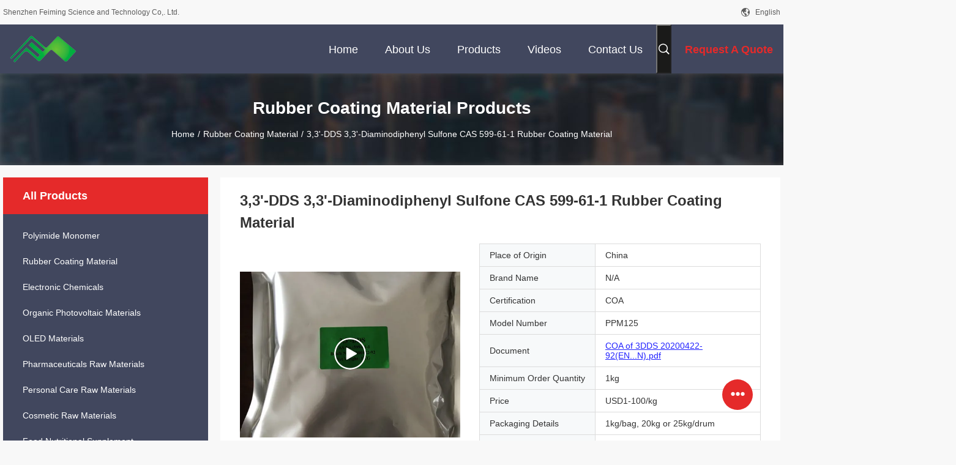

--- FILE ---
content_type: text/html
request_url: https://www.fmect.com/sale-31588828-3-3-dds-3-3-diaminodiphenyl-sulfone-cas-599-61-1-rubber-coating-material.html
body_size: 28419
content:

<!DOCTYPE html>
<html lang="en">
<head>
	<meta charset="utf-8">
	<meta http-equiv="X-UA-Compatible" content="IE=edge">
	<meta name="viewport" content="width=device-width, initial-scale=1.0, maximum-scale=5.1">
    <title>3,3'-DDS 3,3'-Diaminodiphenyl Sulfone CAS 599-61-1 Rubber Coating Material</title>
    <meta name="keywords" content="3'-DDS Rubber Coating Material, 3'-Diaminodiphenyl Sulfone Rubber Coating Material, Rubber Coating Material" />
    <meta name="description" content="High quality 3,3'-DDS 3,3'-Diaminodiphenyl Sulfone CAS 599-61-1 Rubber Coating Material from China, China's leading product market 3'-DDS Rubber Coating Material product, with strict quality control 3'-Diaminodiphenyl Sulfone Rubber Coating Material factories, producing high quality 3'-Diaminodiphenyl Sulfone Rubber Coating Material Products." />
    <link rel='preload'
					  href=/photo/fmect/sitetpl/style/common.css?ver=1691562708 as='style'><link type='text/css' rel='stylesheet'
					  href=/photo/fmect/sitetpl/style/common.css?ver=1691562708 media='all'><meta property="og:title" content="3,3'-DDS 3,3'-Diaminodiphenyl Sulfone CAS 599-61-1 Rubber Coating Material" />
<meta property="og:description" content="High quality 3,3'-DDS 3,3'-Diaminodiphenyl Sulfone CAS 599-61-1 Rubber Coating Material from China, China's leading product market 3'-DDS Rubber Coating Material product, with strict quality control 3'-Diaminodiphenyl Sulfone Rubber Coating Material factories, producing high quality 3'-Diaminodiphenyl Sulfone Rubber Coating Material Products." />
<meta property="og:type" content="product" />
<meta property="og:availability" content="instock" />
<meta property="og:site_name" content="Shenzhen Feiming Science and Technology Co,. Ltd." />
<meta property="og:url" content="https://www.fmect.com/sale-31588828-3-3-dds-3-3-diaminodiphenyl-sulfone-cas-599-61-1-rubber-coating-material.html" />
<meta property="og:image" content="https://www.fmect.com/photo/ps119510463-3_3_dds_3_3_diaminodiphenyl_sulfone_cas_599_61_1_rubber_coating_material.jpg" />
<link rel="canonical" href="https://www.fmect.com/sale-31588828-3-3-dds-3-3-diaminodiphenyl-sulfone-cas-599-61-1-rubber-coating-material.html" />
<link rel="alternate" href="https://m.fmect.com/sale-31588828-3-3-dds-3-3-diaminodiphenyl-sulfone-cas-599-61-1-rubber-coating-material.html" media="only screen and (max-width: 640px)" />
<link rel="stylesheet" type="text/css" href="/js/guidefirstcommon.css" />
<style type="text/css">
/*<![CDATA[*/
.consent__cookie {position: fixed;top: 0;left: 0;width: 100%;height: 0%;z-index: 100000;}.consent__cookie_bg {position: fixed;top: 0;left: 0;width: 100%;height: 100%;background: #000;opacity: .6;display: none }.consent__cookie_rel {position: fixed;bottom:0;left: 0;width: 100%;background: #fff;display: -webkit-box;display: -ms-flexbox;display: flex;flex-wrap: wrap;padding: 24px 80px;-webkit-box-sizing: border-box;box-sizing: border-box;-webkit-box-pack: justify;-ms-flex-pack: justify;justify-content: space-between;-webkit-transition: all ease-in-out .3s;transition: all ease-in-out .3s }.consent__close {position: absolute;top: 20px;right: 20px;cursor: pointer }.consent__close svg {fill: #777 }.consent__close:hover svg {fill: #000 }.consent__cookie_box {flex: 1;word-break: break-word;}.consent__warm {color: #777;font-size: 16px;margin-bottom: 12px;line-height: 19px }.consent__title {color: #333;font-size: 20px;font-weight: 600;margin-bottom: 12px;line-height: 23px }.consent__itxt {color: #333;font-size: 14px;margin-bottom: 12px;display: -webkit-box;display: -ms-flexbox;display: flex;-webkit-box-align: center;-ms-flex-align: center;align-items: center }.consent__itxt i {display: -webkit-inline-box;display: -ms-inline-flexbox;display: inline-flex;width: 28px;height: 28px;border-radius: 50%;background: #e0f9e9;margin-right: 8px;-webkit-box-align: center;-ms-flex-align: center;align-items: center;-webkit-box-pack: center;-ms-flex-pack: center;justify-content: center }.consent__itxt svg {fill: #3ca860 }.consent__txt {color: #a6a6a6;font-size: 14px;margin-bottom: 8px;line-height: 17px }.consent__btns {display: -webkit-box;display: -ms-flexbox;display: flex;-webkit-box-orient: vertical;-webkit-box-direction: normal;-ms-flex-direction: column;flex-direction: column;-webkit-box-pack: center;-ms-flex-pack: center;justify-content: center;flex-shrink: 0;}.consent__btn {width: 280px;height: 40px;line-height: 40px;text-align: center;background: #3ca860;color: #fff;border-radius: 4px;margin: 8px 0;-webkit-box-sizing: border-box;box-sizing: border-box;cursor: pointer;font-size:14px}.consent__btn:hover {background: #00823b }.consent__btn.empty {color: #3ca860;border: 1px solid #3ca860;background: #fff }.consent__btn.empty:hover {background: #3ca860;color: #fff }.open .consent__cookie_bg {display: block }.open .consent__cookie_rel {bottom: 0 }@media (max-width: 760px) {.consent__btns {width: 100%;align-items: center;}.consent__cookie_rel {padding: 20px 24px }}.consent__cookie.open {display: block;}.consent__cookie {display: none;}
/*]]>*/
</style>
<style type="text/css">
/*<![CDATA[*/
@media only screen and (max-width:640px){.contact_now_dialog .content-wrap .desc{background-image:url(/images/cta_images/bg_s.png) !important}}.contact_now_dialog .content-wrap .content-wrap_header .cta-close{background-image:url(/images/cta_images/sprite.png) !important}.contact_now_dialog .content-wrap .desc{background-image:url(/images/cta_images/bg_l.png) !important}.contact_now_dialog .content-wrap .cta-btn i{background-image:url(/images/cta_images/sprite.png) !important}.contact_now_dialog .content-wrap .head-tip img{content:url(/images/cta_images/cta_contact_now.png) !important}.cusim{background-image:url(/images/imicon/im.svg) !important}.cuswa{background-image:url(/images/imicon/wa.png) !important}.cusall{background-image:url(/images/imicon/allchat.svg) !important}
/*]]>*/
</style>
<script type="text/javascript" src="/js/guidefirstcommon.js"></script>
<script type="text/javascript">
/*<![CDATA[*/
window.isvideotpl = 0;window.detailurl = '';
var colorUrl = '';var isShowGuide = 2;var showGuideColor = 0;var im_appid = 10003;var im_msg="Good day, what product are you looking for?";

var cta_cid = 190290;var use_defaulProductInfo = 1;var cta_pid = 31588828;var test_company = 0;var webim_domain = '';var company_type = 0;var cta_equipment = 'pc'; var setcookie = 'setwebimCookie(86709,31588828,0)'; var whatsapplink = "https://wa.me/?text=Hi%2C+I%27m+interested+in+3%2C3%27-DDS+3%2C3%27-Diaminodiphenyl+Sulfone+CAS+599-61-1+Rubber+Coating+Material."; function insertMeta(){var str = '<meta name="mobile-web-app-capable" content="yes" /><meta name="viewport" content="width=device-width, initial-scale=1.0" />';document.head.insertAdjacentHTML('beforeend',str);} var element = document.querySelector('a.footer_webim_a[href="/webim/webim_tab.html"]');if (element) {element.parentNode.removeChild(element);}

var colorUrl = '';
var aisearch = 0;
var selfUrl = '';
window.playerReportUrl='/vod/view_count/report';
var query_string = ["Products","Detail"];
var g_tp = '';
var customtplcolor = 99704;
var str_chat = 'chat';
				var str_call_now = 'call now';
var str_chat_now = 'chat now';
var str_contact1 = 'Get Best Price';var str_chat_lang='english';var str_contact2 = 'Get Price';var str_contact2 = 'Best Price';var str_contact = 'contact';
window.predomainsub = "";
/*]]>*/
</script>
</head>
<body>
<img src="/logo.gif" style="display:none" alt="logo"/>
<a style="display: none!important;" title="Shenzhen Feiming Science and Technology Co,. Ltd." class="float-inquiry" href="/contactnow.html" onclick='setinquiryCookie("{\"showproduct\":1,\"pid\":\"31588828\",\"name\":\"3,3&#039;-DDS 3,3&#039;-Diaminodiphenyl Sulfone CAS 599-61-1 Rubber Coating Material\",\"source_url\":\"\\/sale-31588828-3-3-dds-3-3-diaminodiphenyl-sulfone-cas-599-61-1-rubber-coating-material.html\",\"picurl\":\"\\/photo\\/pd119510463-3_3_dds_3_3_diaminodiphenyl_sulfone_cas_599_61_1_rubber_coating_material.jpg\",\"propertyDetail\":[[\"color\",\"white powder\"],[\"CAS\",\"599-61-1\"],[\"Purity\",\"\\u2265 99.0%\"],[\"MF\",\"C12H12N2O2S\"]],\"company_name\":null,\"picurl_c\":\"\\/photo\\/pc119510463-3_3_dds_3_3_diaminodiphenyl_sulfone_cas_599_61_1_rubber_coating_material.jpg\",\"price\":\"USD1-100\\/kg\",\"username\":\"Feiming\",\"viewTime\":\"Last Login : 0 hours 52 minutes ago\",\"subject\":\"I am interested in your 3,3&#039;-DDS 3,3&#039;-Diaminodiphenyl Sulfone CAS 599-61-1 Rubber Coating Material\",\"countrycode\":\"\"}");'></a>
<script>
var originProductInfo = '';
var originProductInfo = {"showproduct":1,"pid":"31588828","name":"3,3&#039;-DDS 3,3&#039;-Diaminodiphenyl Sulfone CAS 599-61-1 Rubber Coating Material","source_url":"\/sale-31588828-3-3-dds-3-3-diaminodiphenyl-sulfone-cas-599-61-1-rubber-coating-material.html","picurl":"\/photo\/pd119510463-3_3_dds_3_3_diaminodiphenyl_sulfone_cas_599_61_1_rubber_coating_material.jpg","propertyDetail":[["color","white powder"],["CAS","599-61-1"],["Purity","\u2265 99.0%"],["MF","C12H12N2O2S"]],"company_name":null,"picurl_c":"\/photo\/pc119510463-3_3_dds_3_3_diaminodiphenyl_sulfone_cas_599_61_1_rubber_coating_material.jpg","price":"USD1-100\/kg","username":"Feiming","viewTime":"Last Login : 1 hours 52 minutes ago","subject":"What is your best price for 3,3&#039;-DDS 3,3&#039;-Diaminodiphenyl Sulfone CAS 599-61-1 Rubber Coating Material","countrycode":""};
var save_url = "/contactsave.html";
var update_url = "/updateinquiry.html";
var productInfo = {};
var defaulProductInfo = {};
var myDate = new Date();
var curDate = myDate.getFullYear()+'-'+(parseInt(myDate.getMonth())+1)+'-'+myDate.getDate();
var message = '';
var default_pop = 1;
var leaveMessageDialog = document.getElementsByClassName('leave-message-dialog')[0]; // 获取弹层
var _$$ = function (dom) {
    return document.querySelectorAll(dom);
};
resInfo = originProductInfo;
resInfo['name'] = resInfo['name'] || '';
defaulProductInfo.pid = resInfo['pid'];
defaulProductInfo.productName = resInfo['name'] ?? '';
defaulProductInfo.productInfo = resInfo['propertyDetail'];
defaulProductInfo.productImg = resInfo['picurl_c'];
defaulProductInfo.subject = resInfo['subject'] ?? '';
defaulProductInfo.productImgAlt = resInfo['name'] ?? '';
var inquirypopup_tmp = 1;
var message = 'Dear,'+'\r\n'+"I am interested in"+' '+trim(resInfo['name'])+", could you send me more details such as type, size, MOQ, material, etc."+'\r\n'+"Thanks!"+'\r\n'+"Waiting for your reply.";
var message_1 = 'Dear,'+'\r\n'+"I am interested in"+' '+trim(resInfo['name'])+", could you send me more details such as type, size, MOQ, material, etc."+'\r\n'+"Thanks!"+'\r\n'+"Waiting for your reply.";
var message_2 = 'Hello,'+'\r\n'+"I am looking for"+' '+trim(resInfo['name'])+", please send me the price, specification and picture."+'\r\n'+"Your swift response will be highly appreciated."+'\r\n'+"Feel free to contact me for more information."+'\r\n'+"Thanks a lot.";
var message_3 = 'Hello,'+'\r\n'+trim(resInfo['name'])+' '+"meets my expectations."+'\r\n'+"Please give me the best price and some other product information."+'\r\n'+"Feel free to contact me via my mail."+'\r\n'+"Thanks a lot.";

var message_4 = 'Dear,'+'\r\n'+"What is the FOB price on your"+' '+trim(resInfo['name'])+'?'+'\r\n'+"Which is the nearest port name?"+'\r\n'+"Please reply me as soon as possible, it would be better to share further information."+'\r\n'+"Regards!";
var message_5 = 'Hi there,'+'\r\n'+"I am very interested in your"+' '+trim(resInfo['name'])+'.'+'\r\n'+"Please send me your product details."+'\r\n'+"Looking forward to your quick reply."+'\r\n'+"Feel free to contact me by mail."+'\r\n'+"Regards!";

var message_6 = 'Dear,'+'\r\n'+"Please provide us with information about your"+' '+trim(resInfo['name'])+", such as type, size, material, and of course the best price."+'\r\n'+"Looking forward to your quick reply."+'\r\n'+"Thank you!";
var message_7 = 'Dear,'+'\r\n'+"Can you supply"+' '+trim(resInfo['name'])+" for us?"+'\r\n'+"First we want a price list and some product details."+'\r\n'+"I hope to get reply asap and look forward to cooperation."+'\r\n'+"Thank you very much.";
var message_8 = 'hi,'+'\r\n'+"I am looking for"+' '+trim(resInfo['name'])+", please give me some more detailed product information."+'\r\n'+"I look forward to your reply."+'\r\n'+"Thank you!";
var message_9 = 'Hello,'+'\r\n'+"Your"+' '+trim(resInfo['name'])+" meets my requirements very well."+'\r\n'+"Please send me the price, specification, and similar model will be OK."+'\r\n'+"Feel free to chat with me."+'\r\n'+"Thanks!";
var message_10 = 'Dear,'+'\r\n'+"I want to know more about the details and quotation of"+' '+trim(resInfo['name'])+'.'+'\r\n'+"Feel free to contact me."+'\r\n'+"Regards!";

var r = getRandom(1,10);

defaulProductInfo.message = eval("message_"+r);
    defaulProductInfo.message = eval("message_"+r);
        var mytAjax = {

    post: function(url, data, fn) {
        var xhr = new XMLHttpRequest();
        xhr.open("POST", url, true);
        xhr.setRequestHeader("Content-Type", "application/x-www-form-urlencoded;charset=UTF-8");
        xhr.setRequestHeader("X-Requested-With", "XMLHttpRequest");
        xhr.setRequestHeader('Content-Type','text/plain;charset=UTF-8');
        xhr.onreadystatechange = function() {
            if(xhr.readyState == 4 && (xhr.status == 200 || xhr.status == 304)) {
                fn.call(this, xhr.responseText);
            }
        };
        xhr.send(data);
    },

    postform: function(url, data, fn) {
        var xhr = new XMLHttpRequest();
        xhr.open("POST", url, true);
        xhr.setRequestHeader("X-Requested-With", "XMLHttpRequest");
        xhr.onreadystatechange = function() {
            if(xhr.readyState == 4 && (xhr.status == 200 || xhr.status == 304)) {
                fn.call(this, xhr.responseText);
            }
        };
        xhr.send(data);
    }
};
/*window.onload = function(){
    leaveMessageDialog = document.getElementsByClassName('leave-message-dialog')[0];
    if (window.localStorage.recordDialogStatus=='undefined' || (window.localStorage.recordDialogStatus!='undefined' && window.localStorage.recordDialogStatus != curDate)) {
        setTimeout(function(){
            if(parseInt(inquirypopup_tmp%10) == 1){
                creatDialog(defaulProductInfo, 1);
            }
        }, 6000);
    }
};*/
function trim(str)
{
    str = str.replace(/(^\s*)/g,"");
    return str.replace(/(\s*$)/g,"");
};
function getRandom(m,n){
    var num = Math.floor(Math.random()*(m - n) + n);
    return num;
};
function strBtn(param) {

    var starattextarea = document.getElementById("textareamessage").value.length;
    var email = document.getElementById("startEmail").value;

    var default_tip = document.querySelectorAll(".watermark_container").length;
    if (20 < starattextarea && starattextarea < 3000) {
        if(default_tip>0){
            document.getElementById("textareamessage1").parentNode.parentNode.nextElementSibling.style.display = "none";
        }else{
            document.getElementById("textareamessage1").parentNode.nextElementSibling.style.display = "none";
        }

    } else {
        if(default_tip>0){
            document.getElementById("textareamessage1").parentNode.parentNode.nextElementSibling.style.display = "block";
        }else{
            document.getElementById("textareamessage1").parentNode.nextElementSibling.style.display = "block";
        }

        return;
    }

    // var re = /^([a-zA-Z0-9_-])+@([a-zA-Z0-9_-])+\.([a-zA-Z0-9_-])+/i;/*邮箱不区分大小写*/
    var re = /^[a-zA-Z0-9][\w-]*(\.?[\w-]+)*@[a-zA-Z0-9-]+(\.[a-zA-Z0-9]+)+$/i;
    if (!re.test(email)) {
        document.getElementById("startEmail").nextElementSibling.style.display = "block";
        return;
    } else {
        document.getElementById("startEmail").nextElementSibling.style.display = "none";
    }

    var subject = document.getElementById("pop_subject").value;
    var pid = document.getElementById("pop_pid").value;
    var message = document.getElementById("textareamessage").value;
    var sender_email = document.getElementById("startEmail").value;
    var tel = '';
    if (document.getElementById("tel0") != undefined && document.getElementById("tel0") != '')
        tel = document.getElementById("tel0").value;
    var form_serialize = '&tel='+tel;

    form_serialize = form_serialize.replace(/\+/g, "%2B");
    mytAjax.post(save_url,"pid="+pid+"&subject="+subject+"&email="+sender_email+"&message="+(message)+form_serialize,function(res){
        var mes = JSON.parse(res);
        if(mes.status == 200){
            var iid = mes.iid;
            document.getElementById("pop_iid").value = iid;
            document.getElementById("pop_uuid").value = mes.uuid;

            if(typeof gtag_report_conversion === "function"){
                gtag_report_conversion();//执行统计js代码
            }
            if(typeof fbq === "function"){
                fbq('track','Purchase');//执行统计js代码
            }
        }
    });
    for (var index = 0; index < document.querySelectorAll(".dialog-content-pql").length; index++) {
        document.querySelectorAll(".dialog-content-pql")[index].style.display = "none";
    };
    $('#idphonepql').val(tel);
    document.getElementById("dialog-content-pql-id").style.display = "block";
    ;
};
function twoBtnOk(param) {

    var selectgender = document.getElementById("Mr").innerHTML;
    var iid = document.getElementById("pop_iid").value;
    var sendername = document.getElementById("idnamepql").value;
    var senderphone = document.getElementById("idphonepql").value;
    var sendercname = document.getElementById("idcompanypql").value;
    var uuid = document.getElementById("pop_uuid").value;
    var gender = 2;
    if(selectgender == 'Mr.') gender = 0;
    if(selectgender == 'Mrs.') gender = 1;
    var pid = document.getElementById("pop_pid").value;
    var form_serialize = '';

        form_serialize = form_serialize.replace(/\+/g, "%2B");

    mytAjax.post(update_url,"iid="+iid+"&gender="+gender+"&uuid="+uuid+"&name="+(sendername)+"&tel="+(senderphone)+"&company="+(sendercname)+form_serialize,function(res){});

    for (var index = 0; index < document.querySelectorAll(".dialog-content-pql").length; index++) {
        document.querySelectorAll(".dialog-content-pql")[index].style.display = "none";
    };
    document.getElementById("dialog-content-pql-ok").style.display = "block";

};
function toCheckMust(name) {
    $('#'+name+'error').hide();
}
function handClidk(param) {
    var starattextarea = document.getElementById("textareamessage1").value.length;
    var email = document.getElementById("startEmail1").value;
    var default_tip = document.querySelectorAll(".watermark_container").length;
    if (20 < starattextarea && starattextarea < 3000) {
        if(default_tip>0){
            document.getElementById("textareamessage1").parentNode.parentNode.nextElementSibling.style.display = "none";
        }else{
            document.getElementById("textareamessage1").parentNode.nextElementSibling.style.display = "none";
        }

    } else {
        if(default_tip>0){
            document.getElementById("textareamessage1").parentNode.parentNode.nextElementSibling.style.display = "block";
        }else{
            document.getElementById("textareamessage1").parentNode.nextElementSibling.style.display = "block";
        }

        return;
    }

    // var re = /^([a-zA-Z0-9_-])+@([a-zA-Z0-9_-])+\.([a-zA-Z0-9_-])+/i;
    var re = /^[a-zA-Z0-9][\w-]*(\.?[\w-]+)*@[a-zA-Z0-9-]+(\.[a-zA-Z0-9]+)+$/i;
    if (!re.test(email)) {
        document.getElementById("startEmail1").nextElementSibling.style.display = "block";
        return;
    } else {
        document.getElementById("startEmail1").nextElementSibling.style.display = "none";
    }

    var subject = document.getElementById("pop_subject").value;
    var pid = document.getElementById("pop_pid").value;
    var message = document.getElementById("textareamessage1").value;
    var sender_email = document.getElementById("startEmail1").value;
    var form_serialize = tel = '';
    if (document.getElementById("tel1") != undefined && document.getElementById("tel1") != '')
        tel = document.getElementById("tel1").value;
        mytAjax.post(save_url,"email="+sender_email+"&tel="+tel+"&pid="+pid+"&message="+message+"&subject="+subject+form_serialize,function(res){

        var mes = JSON.parse(res);
        if(mes.status == 200){
            var iid = mes.iid;
            document.getElementById("pop_iid").value = iid;
            document.getElementById("pop_uuid").value = mes.uuid;
            if(typeof gtag_report_conversion === "function"){
                gtag_report_conversion();//执行统计js代码
            }
        }

    });
    for (var index = 0; index < document.querySelectorAll(".dialog-content-pql").length; index++) {
        document.querySelectorAll(".dialog-content-pql")[index].style.display = "none";
    };
    $('#idphonepql').val(tel);
    document.getElementById("dialog-content-pql-id").style.display = "block";

};
window.addEventListener('load', function () {
    $('.checkbox-wrap label').each(function(){
        if($(this).find('input').prop('checked')){
            $(this).addClass('on')
        }else {
            $(this).removeClass('on')
        }
    })
    $(document).on('click', '.checkbox-wrap label' , function(ev){
        if (ev.target.tagName.toUpperCase() != 'INPUT') {
            $(this).toggleClass('on')
        }
    })
})

function hand_video(pdata) {
    data = JSON.parse(pdata);
    productInfo.productName = data.productName;
    productInfo.productInfo = data.productInfo;
    productInfo.productImg = data.productImg;
    productInfo.subject = data.subject;

    var message = 'Dear,'+'\r\n'+"I am interested in"+' '+trim(data.productName)+", could you send me more details such as type, size, quantity, material, etc."+'\r\n'+"Thanks!"+'\r\n'+"Waiting for your reply.";

    var message = 'Dear,'+'\r\n'+"I am interested in"+' '+trim(data.productName)+", could you send me more details such as type, size, MOQ, material, etc."+'\r\n'+"Thanks!"+'\r\n'+"Waiting for your reply.";
    var message_1 = 'Dear,'+'\r\n'+"I am interested in"+' '+trim(data.productName)+", could you send me more details such as type, size, MOQ, material, etc."+'\r\n'+"Thanks!"+'\r\n'+"Waiting for your reply.";
    var message_2 = 'Hello,'+'\r\n'+"I am looking for"+' '+trim(data.productName)+", please send me the price, specification and picture."+'\r\n'+"Your swift response will be highly appreciated."+'\r\n'+"Feel free to contact me for more information."+'\r\n'+"Thanks a lot.";
    var message_3 = 'Hello,'+'\r\n'+trim(data.productName)+' '+"meets my expectations."+'\r\n'+"Please give me the best price and some other product information."+'\r\n'+"Feel free to contact me via my mail."+'\r\n'+"Thanks a lot.";

    var message_4 = 'Dear,'+'\r\n'+"What is the FOB price on your"+' '+trim(data.productName)+'?'+'\r\n'+"Which is the nearest port name?"+'\r\n'+"Please reply me as soon as possible, it would be better to share further information."+'\r\n'+"Regards!";
    var message_5 = 'Hi there,'+'\r\n'+"I am very interested in your"+' '+trim(data.productName)+'.'+'\r\n'+"Please send me your product details."+'\r\n'+"Looking forward to your quick reply."+'\r\n'+"Feel free to contact me by mail."+'\r\n'+"Regards!";

    var message_6 = 'Dear,'+'\r\n'+"Please provide us with information about your"+' '+trim(data.productName)+", such as type, size, material, and of course the best price."+'\r\n'+"Looking forward to your quick reply."+'\r\n'+"Thank you!";
    var message_7 = 'Dear,'+'\r\n'+"Can you supply"+' '+trim(data.productName)+" for us?"+'\r\n'+"First we want a price list and some product details."+'\r\n'+"I hope to get reply asap and look forward to cooperation."+'\r\n'+"Thank you very much.";
    var message_8 = 'hi,'+'\r\n'+"I am looking for"+' '+trim(data.productName)+", please give me some more detailed product information."+'\r\n'+"I look forward to your reply."+'\r\n'+"Thank you!";
    var message_9 = 'Hello,'+'\r\n'+"Your"+' '+trim(data.productName)+" meets my requirements very well."+'\r\n'+"Please send me the price, specification, and similar model will be OK."+'\r\n'+"Feel free to chat with me."+'\r\n'+"Thanks!";
    var message_10 = 'Dear,'+'\r\n'+"I want to know more about the details and quotation of"+' '+trim(data.productName)+'.'+'\r\n'+"Feel free to contact me."+'\r\n'+"Regards!";

    var r = getRandom(1,10);

    productInfo.message = eval("message_"+r);
            if(parseInt(inquirypopup_tmp/10) == 1){
        productInfo.message = "";
    }
    productInfo.pid = data.pid;
    creatDialog(productInfo, 2);
};

function handDialog(pdata) {
    data = JSON.parse(pdata);
    productInfo.productName = data.productName;
    productInfo.productInfo = data.productInfo;
    productInfo.productImg = data.productImg;
    productInfo.subject = data.subject;

    var message = 'Dear,'+'\r\n'+"I am interested in"+' '+trim(data.productName)+", could you send me more details such as type, size, quantity, material, etc."+'\r\n'+"Thanks!"+'\r\n'+"Waiting for your reply.";

    var message = 'Dear,'+'\r\n'+"I am interested in"+' '+trim(data.productName)+", could you send me more details such as type, size, MOQ, material, etc."+'\r\n'+"Thanks!"+'\r\n'+"Waiting for your reply.";
    var message_1 = 'Dear,'+'\r\n'+"I am interested in"+' '+trim(data.productName)+", could you send me more details such as type, size, MOQ, material, etc."+'\r\n'+"Thanks!"+'\r\n'+"Waiting for your reply.";
    var message_2 = 'Hello,'+'\r\n'+"I am looking for"+' '+trim(data.productName)+", please send me the price, specification and picture."+'\r\n'+"Your swift response will be highly appreciated."+'\r\n'+"Feel free to contact me for more information."+'\r\n'+"Thanks a lot.";
    var message_3 = 'Hello,'+'\r\n'+trim(data.productName)+' '+"meets my expectations."+'\r\n'+"Please give me the best price and some other product information."+'\r\n'+"Feel free to contact me via my mail."+'\r\n'+"Thanks a lot.";

    var message_4 = 'Dear,'+'\r\n'+"What is the FOB price on your"+' '+trim(data.productName)+'?'+'\r\n'+"Which is the nearest port name?"+'\r\n'+"Please reply me as soon as possible, it would be better to share further information."+'\r\n'+"Regards!";
    var message_5 = 'Hi there,'+'\r\n'+"I am very interested in your"+' '+trim(data.productName)+'.'+'\r\n'+"Please send me your product details."+'\r\n'+"Looking forward to your quick reply."+'\r\n'+"Feel free to contact me by mail."+'\r\n'+"Regards!";

    var message_6 = 'Dear,'+'\r\n'+"Please provide us with information about your"+' '+trim(data.productName)+", such as type, size, material, and of course the best price."+'\r\n'+"Looking forward to your quick reply."+'\r\n'+"Thank you!";
    var message_7 = 'Dear,'+'\r\n'+"Can you supply"+' '+trim(data.productName)+" for us?"+'\r\n'+"First we want a price list and some product details."+'\r\n'+"I hope to get reply asap and look forward to cooperation."+'\r\n'+"Thank you very much.";
    var message_8 = 'hi,'+'\r\n'+"I am looking for"+' '+trim(data.productName)+", please give me some more detailed product information."+'\r\n'+"I look forward to your reply."+'\r\n'+"Thank you!";
    var message_9 = 'Hello,'+'\r\n'+"Your"+' '+trim(data.productName)+" meets my requirements very well."+'\r\n'+"Please send me the price, specification, and similar model will be OK."+'\r\n'+"Feel free to chat with me."+'\r\n'+"Thanks!";
    var message_10 = 'Dear,'+'\r\n'+"I want to know more about the details and quotation of"+' '+trim(data.productName)+'.'+'\r\n'+"Feel free to contact me."+'\r\n'+"Regards!";

    var r = getRandom(1,10);
    productInfo.message = eval("message_"+r);
            if(parseInt(inquirypopup_tmp/10) == 1){
        productInfo.message = "";
    }
    productInfo.pid = data.pid;
    creatDialog(productInfo, 2);
};

function closepql(param) {

    leaveMessageDialog.style.display = 'none';
};

function closepql2(param) {

    for (var index = 0; index < document.querySelectorAll(".dialog-content-pql").length; index++) {
        document.querySelectorAll(".dialog-content-pql")[index].style.display = "none";
    };
    document.getElementById("dialog-content-pql-ok").style.display = "block";
};

function decodeHtmlEntities(str) {
    var tempElement = document.createElement('div');
    tempElement.innerHTML = str;
    return tempElement.textContent || tempElement.innerText || '';
}

function initProduct(productInfo,type){

    productInfo.productName = decodeHtmlEntities(productInfo.productName);
    productInfo.message = decodeHtmlEntities(productInfo.message);

    leaveMessageDialog = document.getElementsByClassName('leave-message-dialog')[0];
    leaveMessageDialog.style.display = "block";
    if(type == 3){
        var popinquiryemail = document.getElementById("popinquiryemail").value;
        _$$("#startEmail1")[0].value = popinquiryemail;
    }else{
        _$$("#startEmail1")[0].value = "";
    }
    _$$("#startEmail")[0].value = "";
    _$$("#idnamepql")[0].value = "";
    _$$("#idphonepql")[0].value = "";
    _$$("#idcompanypql")[0].value = "";

    _$$("#pop_pid")[0].value = productInfo.pid;
    _$$("#pop_subject")[0].value = productInfo.subject;
    
    if(parseInt(inquirypopup_tmp/10) == 1){
        productInfo.message = "";
    }

    _$$("#textareamessage1")[0].value = productInfo.message;
    _$$("#textareamessage")[0].value = productInfo.message;

    _$$("#dialog-content-pql-id .titlep")[0].innerHTML = productInfo.productName;
    _$$("#dialog-content-pql-id img")[0].setAttribute("src", productInfo.productImg);
    _$$("#dialog-content-pql-id img")[0].setAttribute("alt", productInfo.productImgAlt);

    _$$("#dialog-content-pql-id-hand img")[0].setAttribute("src", productInfo.productImg);
    _$$("#dialog-content-pql-id-hand img")[0].setAttribute("alt", productInfo.productImgAlt);
    _$$("#dialog-content-pql-id-hand .titlep")[0].innerHTML = productInfo.productName;

    if (productInfo.productInfo.length > 0) {
        var ul2, ul;
        ul = document.createElement("ul");
        for (var index = 0; index < productInfo.productInfo.length; index++) {
            var el = productInfo.productInfo[index];
            var li = document.createElement("li");
            var span1 = document.createElement("span");
            span1.innerHTML = el[0] + ":";
            var span2 = document.createElement("span");
            span2.innerHTML = el[1];
            li.appendChild(span1);
            li.appendChild(span2);
            ul.appendChild(li);

        }
        ul2 = ul.cloneNode(true);
        if (type === 1) {
            _$$("#dialog-content-pql-id .left")[0].replaceChild(ul, _$$("#dialog-content-pql-id .left ul")[0]);
        } else {
            _$$("#dialog-content-pql-id-hand .left")[0].replaceChild(ul2, _$$("#dialog-content-pql-id-hand .left ul")[0]);
            _$$("#dialog-content-pql-id .left")[0].replaceChild(ul, _$$("#dialog-content-pql-id .left ul")[0]);
        }
    };
    for (var index = 0; index < _$$("#dialog-content-pql-id .right ul li").length; index++) {
        _$$("#dialog-content-pql-id .right ul li")[index].addEventListener("click", function (params) {
            _$$("#dialog-content-pql-id .right #Mr")[0].innerHTML = this.innerHTML
        }, false)

    };

};
function closeInquiryCreateDialog() {
    document.getElementById("xuanpan_dialog_box_pql").style.display = "none";
};
function showInquiryCreateDialog() {
    document.getElementById("xuanpan_dialog_box_pql").style.display = "block";
};
function submitPopInquiry(){
    var message = document.getElementById("inquiry_message").value;
    var email = document.getElementById("inquiry_email").value;
    var subject = defaulProductInfo.subject;
    var pid = defaulProductInfo.pid;
    if (email === undefined) {
        showInquiryCreateDialog();
        document.getElementById("inquiry_email").style.border = "1px solid red";
        return false;
    };
    if (message === undefined) {
        showInquiryCreateDialog();
        document.getElementById("inquiry_message").style.border = "1px solid red";
        return false;
    };
    if (email.search(/^\w+((-\w+)|(\.\w+))*\@[A-Za-z0-9]+((\.|-)[A-Za-z0-9]+)*\.[A-Za-z0-9]+$/) == -1) {
        document.getElementById("inquiry_email").style.border= "1px solid red";
        showInquiryCreateDialog();
        return false;
    } else {
        document.getElementById("inquiry_email").style.border= "";
    };
    if (message.length < 20 || message.length >3000) {
        showInquiryCreateDialog();
        document.getElementById("inquiry_message").style.border = "1px solid red";
        return false;
    } else {
        document.getElementById("inquiry_message").style.border = "";
    };
    var tel = '';
    if (document.getElementById("tel") != undefined && document.getElementById("tel") != '')
        tel = document.getElementById("tel").value;

    mytAjax.post(save_url,"pid="+pid+"&subject="+subject+"&email="+email+"&message="+(message)+'&tel='+tel,function(res){
        var mes = JSON.parse(res);
        if(mes.status == 200){
            var iid = mes.iid;
            document.getElementById("pop_iid").value = iid;
            document.getElementById("pop_uuid").value = mes.uuid;

        }
    });
    initProduct(defaulProductInfo);
    for (var index = 0; index < document.querySelectorAll(".dialog-content-pql").length; index++) {
        document.querySelectorAll(".dialog-content-pql")[index].style.display = "none";
    };
    $('#idphonepql').val(tel);
    document.getElementById("dialog-content-pql-id").style.display = "block";

};

//带附件上传
function submitPopInquiryfile(email_id,message_id,check_sort,name_id,phone_id,company_id,attachments){

    if(typeof(check_sort) == 'undefined'){
        check_sort = 0;
    }
    var message = document.getElementById(message_id).value;
    var email = document.getElementById(email_id).value;
    var attachments = document.getElementById(attachments).value;
    if(typeof(name_id) !== 'undefined' && name_id != ""){
        var name  = document.getElementById(name_id).value;
    }
    if(typeof(phone_id) !== 'undefined' && phone_id != ""){
        var phone = document.getElementById(phone_id).value;
    }
    if(typeof(company_id) !== 'undefined' && company_id != ""){
        var company = document.getElementById(company_id).value;
    }
    var subject = defaulProductInfo.subject;
    var pid = defaulProductInfo.pid;

    if(check_sort == 0){
        if (email === undefined) {
            showInquiryCreateDialog();
            document.getElementById(email_id).style.border = "1px solid red";
            return false;
        };
        if (message === undefined) {
            showInquiryCreateDialog();
            document.getElementById(message_id).style.border = "1px solid red";
            return false;
        };

        if (email.search(/^\w+((-\w+)|(\.\w+))*\@[A-Za-z0-9]+((\.|-)[A-Za-z0-9]+)*\.[A-Za-z0-9]+$/) == -1) {
            document.getElementById(email_id).style.border= "1px solid red";
            showInquiryCreateDialog();
            return false;
        } else {
            document.getElementById(email_id).style.border= "";
        };
        if (message.length < 20 || message.length >3000) {
            showInquiryCreateDialog();
            document.getElementById(message_id).style.border = "1px solid red";
            return false;
        } else {
            document.getElementById(message_id).style.border = "";
        };
    }else{

        if (message === undefined) {
            showInquiryCreateDialog();
            document.getElementById(message_id).style.border = "1px solid red";
            return false;
        };

        if (email === undefined) {
            showInquiryCreateDialog();
            document.getElementById(email_id).style.border = "1px solid red";
            return false;
        };

        if (message.length < 20 || message.length >3000) {
            showInquiryCreateDialog();
            document.getElementById(message_id).style.border = "1px solid red";
            return false;
        } else {
            document.getElementById(message_id).style.border = "";
        };

        if (email.search(/^\w+((-\w+)|(\.\w+))*\@[A-Za-z0-9]+((\.|-)[A-Za-z0-9]+)*\.[A-Za-z0-9]+$/) == -1) {
            document.getElementById(email_id).style.border= "1px solid red";
            showInquiryCreateDialog();
            return false;
        } else {
            document.getElementById(email_id).style.border= "";
        };

    };

    mytAjax.post(save_url,"pid="+pid+"&subject="+subject+"&email="+email+"&message="+message+"&company="+company+"&attachments="+attachments,function(res){
        var mes = JSON.parse(res);
        if(mes.status == 200){
            var iid = mes.iid;
            document.getElementById("pop_iid").value = iid;
            document.getElementById("pop_uuid").value = mes.uuid;

            if(typeof gtag_report_conversion === "function"){
                gtag_report_conversion();//执行统计js代码
            }
            if(typeof fbq === "function"){
                fbq('track','Purchase');//执行统计js代码
            }
        }
    });
    initProduct(defaulProductInfo);

    if(name !== undefined && name != ""){
        _$$("#idnamepql")[0].value = name;
    }

    if(phone !== undefined && phone != ""){
        _$$("#idphonepql")[0].value = phone;
    }

    if(company !== undefined && company != ""){
        _$$("#idcompanypql")[0].value = company;
    }

    for (var index = 0; index < document.querySelectorAll(".dialog-content-pql").length; index++) {
        document.querySelectorAll(".dialog-content-pql")[index].style.display = "none";
    };
    document.getElementById("dialog-content-pql-id").style.display = "block";

};
function submitPopInquiryByParam(email_id,message_id,check_sort,name_id,phone_id,company_id){

    if(typeof(check_sort) == 'undefined'){
        check_sort = 0;
    }

    var senderphone = '';
    var message = document.getElementById(message_id).value;
    var email = document.getElementById(email_id).value;
    if(typeof(name_id) !== 'undefined' && name_id != ""){
        var name  = document.getElementById(name_id).value;
    }
    if(typeof(phone_id) !== 'undefined' && phone_id != ""){
        var phone = document.getElementById(phone_id).value;
        senderphone = phone;
    }
    if(typeof(company_id) !== 'undefined' && company_id != ""){
        var company = document.getElementById(company_id).value;
    }
    var subject = defaulProductInfo.subject;
    var pid = defaulProductInfo.pid;

    if(check_sort == 0){
        if (email === undefined) {
            showInquiryCreateDialog();
            document.getElementById(email_id).style.border = "1px solid red";
            return false;
        };
        if (message === undefined) {
            showInquiryCreateDialog();
            document.getElementById(message_id).style.border = "1px solid red";
            return false;
        };

        if (email.search(/^\w+((-\w+)|(\.\w+))*\@[A-Za-z0-9]+((\.|-)[A-Za-z0-9]+)*\.[A-Za-z0-9]+$/) == -1) {
            document.getElementById(email_id).style.border= "1px solid red";
            showInquiryCreateDialog();
            return false;
        } else {
            document.getElementById(email_id).style.border= "";
        };
        if (message.length < 20 || message.length >3000) {
            showInquiryCreateDialog();
            document.getElementById(message_id).style.border = "1px solid red";
            return false;
        } else {
            document.getElementById(message_id).style.border = "";
        };
    }else{

        if (message === undefined) {
            showInquiryCreateDialog();
            document.getElementById(message_id).style.border = "1px solid red";
            return false;
        };

        if (email === undefined) {
            showInquiryCreateDialog();
            document.getElementById(email_id).style.border = "1px solid red";
            return false;
        };

        if (message.length < 20 || message.length >3000) {
            showInquiryCreateDialog();
            document.getElementById(message_id).style.border = "1px solid red";
            return false;
        } else {
            document.getElementById(message_id).style.border = "";
        };

        if (email.search(/^\w+((-\w+)|(\.\w+))*\@[A-Za-z0-9]+((\.|-)[A-Za-z0-9]+)*\.[A-Za-z0-9]+$/) == -1) {
            document.getElementById(email_id).style.border= "1px solid red";
            showInquiryCreateDialog();
            return false;
        } else {
            document.getElementById(email_id).style.border= "";
        };

    };

    var productsku = "";
    if($("#product_sku").length > 0){
        productsku = $("#product_sku").html();
    }

    mytAjax.post(save_url,"tel="+senderphone+"&pid="+pid+"&subject="+subject+"&email="+email+"&message="+message+"&messagesku="+encodeURI(productsku),function(res){
        var mes = JSON.parse(res);
        if(mes.status == 200){
            var iid = mes.iid;
            document.getElementById("pop_iid").value = iid;
            document.getElementById("pop_uuid").value = mes.uuid;

            if(typeof gtag_report_conversion === "function"){
                gtag_report_conversion();//执行统计js代码
            }
            if(typeof fbq === "function"){
                fbq('track','Purchase');//执行统计js代码
            }
        }
    });
    initProduct(defaulProductInfo);

    if(name !== undefined && name != ""){
        _$$("#idnamepql")[0].value = name;
    }

    if(phone !== undefined && phone != ""){
        _$$("#idphonepql")[0].value = phone;
    }

    if(company !== undefined && company != ""){
        _$$("#idcompanypql")[0].value = company;
    }

    for (var index = 0; index < document.querySelectorAll(".dialog-content-pql").length; index++) {
        document.querySelectorAll(".dialog-content-pql")[index].style.display = "none";

    };
    document.getElementById("dialog-content-pql-id").style.display = "block";

};

function creat_videoDialog(productInfo, type) {

    if(type == 1){
        if(default_pop != 1){
            return false;
        }
        window.localStorage.recordDialogStatus = curDate;
    }else{
        default_pop = 0;
    }
    initProduct(productInfo, type);
    if (type === 1) {
        // 自动弹出
        for (var index = 0; index < document.querySelectorAll(".dialog-content-pql").length; index++) {

            document.querySelectorAll(".dialog-content-pql")[index].style.display = "none";
        };
        document.getElementById("dialog-content-pql").style.display = "block";
    } else {
        // 手动弹出
        for (var index = 0; index < document.querySelectorAll(".dialog-content-pql").length; index++) {
            document.querySelectorAll(".dialog-content-pql")[index].style.display = "none";
        };
        document.getElementById("dialog-content-pql-id-hand").style.display = "block";
    }
}

function creatDialog(productInfo, type) {

    if(type == 1){
        if(default_pop != 1){
            return false;
        }
        window.localStorage.recordDialogStatus = curDate;
    }else{
        default_pop = 0;
    }
    initProduct(productInfo, type);
    if (type === 1) {
        // 自动弹出
        for (var index = 0; index < document.querySelectorAll(".dialog-content-pql").length; index++) {

            document.querySelectorAll(".dialog-content-pql")[index].style.display = "none";
        };
        document.getElementById("dialog-content-pql").style.display = "block";
    } else {
        // 手动弹出
        for (var index = 0; index < document.querySelectorAll(".dialog-content-pql").length; index++) {
            document.querySelectorAll(".dialog-content-pql")[index].style.display = "none";
        };
        document.getElementById("dialog-content-pql-id-hand").style.display = "block";
    }
}

//带邮箱信息打开询盘框 emailtype=1表示带入邮箱
function openDialog(emailtype){
    var type = 2;//不带入邮箱，手动弹出
    if(emailtype == 1){
        var popinquiryemail = document.getElementById("popinquiryemail").value;
        // var re = /^([a-zA-Z0-9_-])+@([a-zA-Z0-9_-])+\.([a-zA-Z0-9_-])+/i;
        var re = /^[a-zA-Z0-9][\w-]*(\.?[\w-]+)*@[a-zA-Z0-9-]+(\.[a-zA-Z0-9]+)+$/i;
        if (!re.test(popinquiryemail)) {
            //前端提示样式;
            showInquiryCreateDialog();
            document.getElementById("popinquiryemail").style.border = "1px solid red";
            return false;
        } else {
            //前端提示样式;
        }
        var type = 3;
    }
    creatDialog(defaulProductInfo,type);
}

//上传附件
function inquiryUploadFile(){
    var fileObj = document.querySelector("#fileId").files[0];
    //构建表单数据
    var formData = new FormData();
    var filesize = fileObj.size;
    if(filesize > 10485760 || filesize == 0) {
        document.getElementById("filetips").style.display = "block";
        return false;
    }else {
        document.getElementById("filetips").style.display = "none";
    }
    formData.append('popinquiryfile', fileObj);
    document.getElementById("quotefileform").reset();
    var save_url = "/inquiryuploadfile.html";
    mytAjax.postform(save_url,formData,function(res){
        var mes = JSON.parse(res);
        if(mes.status == 200){
            document.getElementById("uploader-file-info").innerHTML = document.getElementById("uploader-file-info").innerHTML + "<span class=op>"+mes.attfile.name+"<a class=delatt id=att"+mes.attfile.id+" onclick=delatt("+mes.attfile.id+");>Delete</a></span>";
            var nowattachs = document.getElementById("attachments").value;
            if( nowattachs !== ""){
                var attachs = JSON.parse(nowattachs);
                attachs[mes.attfile.id] = mes.attfile;
            }else{
                var attachs = {};
                attachs[mes.attfile.id] = mes.attfile;
            }
            document.getElementById("attachments").value = JSON.stringify(attachs);
        }
    });
}
//附件删除
function delatt(attid)
{
    var nowattachs = document.getElementById("attachments").value;
    if( nowattachs !== ""){
        var attachs = JSON.parse(nowattachs);
        if(attachs[attid] == ""){
            return false;
        }
        var formData = new FormData();
        var delfile = attachs[attid]['filename'];
        var save_url = "/inquirydelfile.html";
        if(delfile != "") {
            formData.append('delfile', delfile);
            mytAjax.postform(save_url, formData, function (res) {
                if(res !== "") {
                    var mes = JSON.parse(res);
                    if (mes.status == 200) {
                        delete attachs[attid];
                        document.getElementById("attachments").value = JSON.stringify(attachs);
                        var s = document.getElementById("att"+attid);
                        s.parentNode.remove();
                    }
                }
            });
        }
    }else{
        return false;
    }
}

</script>
<div class="leave-message-dialog" style="display: none">
<style>
    .leave-message-dialog .close:before, .leave-message-dialog .close:after{
        content:initial;
    }
</style>
<div class="dialog-content-pql" id="dialog-content-pql" style="display: none">
    <span class="close" onclick="closepql()"><img src="/images/close.png" alt="close"></span>
    <div class="title">
        <p class="firstp-pql">Leave a Message</p>
        <p class="lastp-pql">We will call you back soon!</p>
    </div>
    <div class="form">
        <div class="textarea">
            <textarea style='font-family: robot;'  name="" id="textareamessage" cols="30" rows="10" style="margin-bottom:14px;width:100%"
                placeholder="Please enter your inquiry details."></textarea>
        </div>
        <p class="error-pql"> <span class="icon-pql"><img src="/images/error.png" alt="Shenzhen Feiming Science and Technology Co,. Ltd."></span> Your message must be between 20-3,000 characters!</p>
        <input id="startEmail" type="text" placeholder="Enter your E-mail" onkeydown="if(event.keyCode === 13){ strBtn();}">
        <p class="error-pql"><span class="icon-pql"><img src="/images/error.png" alt="Shenzhen Feiming Science and Technology Co,. Ltd."></span> Please check your E-mail! </p>
                <div class="operations">
            <div class='btn' id="submitStart" type="submit" onclick="strBtn()">SUBMIT</div>
        </div>
            </div>
</div>
<div class="dialog-content-pql dialog-content-pql-id" id="dialog-content-pql-id" style="display:none">
            <p class="title">More information facilitates better communication.</p>
        <span class="close" onclick="closepql2()"><svg t="1648434466530" class="icon" viewBox="0 0 1024 1024" version="1.1" xmlns="http://www.w3.org/2000/svg" p-id="2198" width="16" height="16"><path d="M576 512l277.333333 277.333333-64 64-277.333333-277.333333L234.666667 853.333333 170.666667 789.333333l277.333333-277.333333L170.666667 234.666667 234.666667 170.666667l277.333333 277.333333L789.333333 170.666667 853.333333 234.666667 576 512z" fill="#444444" p-id="2199"></path></svg></span>
    <div class="left">
        <div class="img"><img></div>
        <p class="titlep"></p>
        <ul> </ul>
    </div>
    <div class="right">
                <div style="position: relative;">
            <div class="mr"> <span id="Mr">Mr.</span>
                <ul>
                    <li>Mr.</li>
                    <li>Mrs.</li>
                </ul>
            </div>
            <input style="text-indent: 80px;" type="text" id="idnamepql" placeholder="Input your name">
        </div>
        <input type="text"  id="idphonepql"  placeholder="Phone Number">
        <input type="text" id="idcompanypql"  placeholder="Company" onkeydown="if(event.keyCode === 13){ twoBtnOk();}">
                <div class="btn form_new" id="twoBtnOk" onclick="twoBtnOk()">OK</div>
    </div>
</div>

<div class="dialog-content-pql dialog-content-pql-ok" id="dialog-content-pql-ok" style="display:none">
            <p class="title">Submitted successfully!</p>
        <span class="close" onclick="closepql()"><svg t="1648434466530" class="icon" viewBox="0 0 1024 1024" version="1.1" xmlns="http://www.w3.org/2000/svg" p-id="2198" width="16" height="16"><path d="M576 512l277.333333 277.333333-64 64-277.333333-277.333333L234.666667 853.333333 170.666667 789.333333l277.333333-277.333333L170.666667 234.666667 234.666667 170.666667l277.333333 277.333333L789.333333 170.666667 853.333333 234.666667 576 512z" fill="#444444" p-id="2199"></path></svg></span>
    <div class="duihaook"></div>
        <p class="p1" style="text-align: center; font-size: 18px; margin-top: 14px;">We will call you back soon!</p>
    <div class="btn" onclick="closepql()" id="endOk" style="margin: 0 auto;margin-top: 50px;">OK</div>
</div>
<div class="dialog-content-pql dialog-content-pql-id dialog-content-pql-id-hand" id="dialog-content-pql-id-hand"
    style="display:none">
     <input type="hidden" name="pop_pid" id="pop_pid" value="0">
     <input type="hidden" name="pop_subject" id="pop_subject" value="">
     <input type="hidden" name="pop_iid" id="pop_iid" value="0">
     <input type="hidden" name="pop_uuid" id="pop_uuid" value="0">
            <div class="title">
            <p class="firstp-pql">Leave a Message</p>
            <p class="lastp-pql">We will call you back soon!</p>
        </div>
        <span class="close" onclick="closepql()"><svg t="1648434466530" class="icon" viewBox="0 0 1024 1024" version="1.1" xmlns="http://www.w3.org/2000/svg" p-id="2198" width="16" height="16"><path d="M576 512l277.333333 277.333333-64 64-277.333333-277.333333L234.666667 853.333333 170.666667 789.333333l277.333333-277.333333L170.666667 234.666667 234.666667 170.666667l277.333333 277.333333L789.333333 170.666667 853.333333 234.666667 576 512z" fill="#444444" p-id="2199"></path></svg></span>
    <div class="left">
        <div class="img"><img></div>
        <p class="titlep"></p>
        <ul> </ul>
    </div>
    <div class="right" style="float:right">
                <div class="form">
            <div class="textarea">
                <textarea style='font-family: robot;' name="message" id="textareamessage1" cols="30" rows="10"
                    placeholder="Please enter your inquiry details."></textarea>
            </div>
            <p class="error-pql"> <span class="icon-pql"><img src="/images/error.png" alt="Shenzhen Feiming Science and Technology Co,. Ltd."></span> Your message must be between 20-3,000 characters!</p>

                            <input style="display:none" id="tel1" name="tel" type="text" oninput="value=value.replace(/[^0-9_+-]/g,'');" placeholder="Phone Number">
                        <input id='startEmail1' name='email' data-type='1' type='text'
                   placeholder="Enter your E-mail"
                   onkeydown='if(event.keyCode === 13){ handClidk();}'>
            
            <p class='error-pql'><span class='icon-pql'>
                    <img src="/images/error.png" alt="Shenzhen Feiming Science and Technology Co,. Ltd."></span> Please check your E-mail!            </p>

            <div class="operations">
                <div class='btn' id="submitStart1" type="submit" onclick="handClidk()">SUBMIT</div>
            </div>
        </div>
    </div>
</div>
</div>
<div id="xuanpan_dialog_box_pql" class="xuanpan_dialog_box_pql"
    style="display:none;background:rgba(0,0,0,.6);width:100%;height:100%;position: fixed;top:0;left:0;z-index: 999999;">
    <div class="box_pql"
      style="width:526px;height:206px;background:rgba(255,255,255,1);opacity:1;border-radius:4px;position: absolute;left: 50%;top: 50%;transform: translate(-50%,-50%);">
      <div onclick="closeInquiryCreateDialog()" class="close close_create_dialog"
        style="cursor: pointer;height:42px;width:40px;float:right;padding-top: 16px;"><span
          style="display: inline-block;width: 25px;height: 2px;background: rgb(114, 114, 114);transform: rotate(45deg); "><span
            style="display: block;width: 25px;height: 2px;background: rgb(114, 114, 114);transform: rotate(-90deg); "></span></span>
      </div>
      <div
        style="height: 72px; overflow: hidden; text-overflow: ellipsis; display:-webkit-box;-ebkit-line-clamp: 3;-ebkit-box-orient: vertical; margin-top: 58px; padding: 0 84px; font-size: 18px; color: rgba(51, 51, 51, 1); text-align: center; ">
        Please leave your correct email and detailed requirements (20-3,000 characters).</div>
      <div onclick="closeInquiryCreateDialog()" class="close_create_dialog"
        style="width: 139px; height: 36px; background: rgba(253, 119, 34, 1); border-radius: 4px; margin: 16px auto; color: rgba(255, 255, 255, 1); font-size: 18px; line-height: 36px; text-align: center;">
        OK</div>
    </div>
</div>
<style type="text/css">.vr-asidebox {position: fixed; bottom: 290px; left: 16px; width: 160px; height: 90px; background: #eee; overflow: hidden; border: 4px solid rgba(4, 120, 237, 0.24); box-shadow: 0px 8px 16px rgba(0, 0, 0, 0.08); border-radius: 8px; display: none; z-index: 1000; } .vr-small {position: fixed; bottom: 290px; left: 16px; width: 72px; height: 90px; background: url(/images/ctm_icon_vr.png) no-repeat center; background-size: 69.5px; overflow: hidden; display: none; cursor: pointer; z-index: 1000; display: block; text-decoration: none; } .vr-group {position: relative; } .vr-animate {width: 160px; height: 90px; background: #eee; position: relative; } .js-marquee {/*margin-right: 0!important;*/ } .vr-link {position: absolute; top: 0; left: 0; width: 100%; height: 100%; display: none; } .vr-mask {position: absolute; top: 0px; left: 0px; width: 100%; height: 100%; display: block; background: #000; opacity: 0.4; } .vr-jump {position: absolute; top: 0px; left: 0px; width: 100%; height: 100%; display: block; background: url(/images/ctm_icon_see.png) no-repeat center center; background-size: 34px; font-size: 0; } .vr-close {position: absolute; top: 50%; right: 0px; width: 16px; height: 20px; display: block; transform: translate(0, -50%); background: rgba(255, 255, 255, 0.6); border-radius: 4px 0px 0px 4px; cursor: pointer; } .vr-close i {position: absolute; top: 0px; left: 0px; width: 100%; height: 100%; display: block; background: url(/images/ctm_icon_left.png) no-repeat center center; background-size: 16px; } .vr-group:hover .vr-link {display: block; } .vr-logo {position: absolute; top: 4px; left: 4px; width: 50px; height: 14px; background: url(/images/ctm_icon_vrshow.png) no-repeat; background-size: 48px; }
</style>

<style>
    .header_99704_101V2 .navigation li>a {
        display: block;
        color: #fff;
        font-size: 18px;
        height: 80px;
        line-height: 80px;
        position: relative;
        overflow: hidden;
        text-transform: capitalize;
    }
    .header_99704_101V2 .navigation li .sub-menu {
        position: absolute;
        min-width: 150px;
        left: 50%;
        top: 100%;
        z-index: 999;
        background-color: #fff;
        text-align: center;
        -webkit-transform: translateX(-50%);
        -moz-transform: translateX(-50%);
        -ms-transform: translateX(-50%);
        -o-transform: translateX(-50%);
        transform: translateX(-50%);
        display: none
    }
    .header_99704_101V2 .header-main .wrap-rule {
        position: relative;
        padding-left: 130px;
        height: 80px;
        overflow: unset;
    }
        .header_99704_101V2 .language-list li{
        display: flex;
        align-items: center;
        padding: 0px 10px;
    }
 .header_99704_101V2 .language-list li div:hover,
 .header_99704_101V2 .language-list li a:hover
{
    background-color: #F8EFEF;
    }
     .header_99704_101V2 .language-list li  div{
        display: block;
        height: 32px;
        line-height: 32px;
        font-size: 14px;
        padding: 0 13px;
        text-overflow: ellipsis;
        white-space: nowrap;
        overflow: hidden;
        -webkit-transition: background-color .2s ease;
        -moz-transition: background-color .2s ease;
        -o-transition: background-color .2s ease;
        -ms-transition: background-color .2s ease;
        transition: background-color .2s ease;
        color:#333;
    }
    .header_99704_101V2 .search{
        display: flex;
    }
    .header_99704_101V2 .search-open{
        background-color: #1a1a19;
    }
    .header_99704_101V2 .language-list li::before{
        background:none
    }
</style>
<div class="header_99704_101V2">
        <div class="header-top">
            <div class="wrap-rule fn-clear">
                <div class="float-left">                   Shenzhen Feiming Science and Technology Co,. Ltd.</div>
                <div class="float-right">
                                                                                                     <div class="language">
                        <div class="current-lang">
                            <i class="iconfont icon-language"></i>
                            <span>English</span>
                        </div>
                        <div class="language-list">
                            <ul class="nicescroll">
                                                                 <li class="en  ">
                                <img src="[data-uri]" alt="" style="width: 16px; height: 12px; margin-right: 8px; border: 1px solid #ccc;">
                                                                <a class="language-select__link" title="English" href="https://www.fmect.com/sale-31588828-3-3-dds-3-3-diaminodiphenyl-sulfone-cas-599-61-1-rubber-coating-material.html">English</a>                                </li>
                                                            <li class="fr  ">
                                <img src="[data-uri]" alt="" style="width: 16px; height: 12px; margin-right: 8px; border: 1px solid #ccc;">
                                                                <a class="language-select__link" title="Français" href="https://french.fmect.com/sale-31588828-3-3-dds-3-3-diaminodiphenyl-sulfone-cas-599-61-1-rubber-coating-material.html">Français</a>                                </li>
                                                            <li class="de  ">
                                <img src="[data-uri]" alt="" style="width: 16px; height: 12px; margin-right: 8px; border: 1px solid #ccc;">
                                                                <a class="language-select__link" title="Deutsch" href="https://german.fmect.com/sale-31588828-3-3-dds-3-3-diaminodiphenyl-sulfone-cas-599-61-1-rubber-coating-material.html">Deutsch</a>                                </li>
                                                            <li class="it  ">
                                <img src="[data-uri]" alt="" style="width: 16px; height: 12px; margin-right: 8px; border: 1px solid #ccc;">
                                                                <a class="language-select__link" title="Italiano" href="https://italian.fmect.com/sale-31588828-3-3-dds-3-3-diaminodiphenyl-sulfone-cas-599-61-1-rubber-coating-material.html">Italiano</a>                                </li>
                                                            <li class="ru  ">
                                <img src="[data-uri]" alt="" style="width: 16px; height: 12px; margin-right: 8px; border: 1px solid #ccc;">
                                                                <a class="language-select__link" title="Русский" href="https://russian.fmect.com/sale-31588828-3-3-dds-3-3-diaminodiphenyl-sulfone-cas-599-61-1-rubber-coating-material.html">Русский</a>                                </li>
                                                            <li class="es  ">
                                <img src="[data-uri]" alt="" style="width: 16px; height: 12px; margin-right: 8px; border: 1px solid #ccc;">
                                                                <a class="language-select__link" title="Español" href="https://spanish.fmect.com/sale-31588828-3-3-dds-3-3-diaminodiphenyl-sulfone-cas-599-61-1-rubber-coating-material.html">Español</a>                                </li>
                                                            <li class="pt  ">
                                <img src="[data-uri]" alt="" style="width: 16px; height: 12px; margin-right: 8px; border: 1px solid #ccc;">
                                                                <a class="language-select__link" title="Português" href="https://portuguese.fmect.com/sale-31588828-3-3-dds-3-3-diaminodiphenyl-sulfone-cas-599-61-1-rubber-coating-material.html">Português</a>                                </li>
                                                            <li class="nl  ">
                                <img src="[data-uri]" alt="" style="width: 16px; height: 12px; margin-right: 8px; border: 1px solid #ccc;">
                                                                <a class="language-select__link" title="Nederlandse" href="https://dutch.fmect.com/sale-31588828-3-3-dds-3-3-diaminodiphenyl-sulfone-cas-599-61-1-rubber-coating-material.html">Nederlandse</a>                                </li>
                                                            <li class="el  ">
                                <img src="[data-uri]" alt="" style="width: 16px; height: 12px; margin-right: 8px; border: 1px solid #ccc;">
                                                                <a class="language-select__link" title="ελληνικά" href="https://greek.fmect.com/sale-31588828-3-3-dds-3-3-diaminodiphenyl-sulfone-cas-599-61-1-rubber-coating-material.html">ελληνικά</a>                                </li>
                                                            <li class="ja  ">
                                <img src="[data-uri]" alt="" style="width: 16px; height: 12px; margin-right: 8px; border: 1px solid #ccc;">
                                                                <a class="language-select__link" title="日本語" href="https://japanese.fmect.com/sale-31588828-3-3-dds-3-3-diaminodiphenyl-sulfone-cas-599-61-1-rubber-coating-material.html">日本語</a>                                </li>
                                                            <li class="ko  ">
                                <img src="[data-uri]" alt="" style="width: 16px; height: 12px; margin-right: 8px; border: 1px solid #ccc;">
                                                                <a class="language-select__link" title="한국" href="https://korean.fmect.com/sale-31588828-3-3-dds-3-3-diaminodiphenyl-sulfone-cas-599-61-1-rubber-coating-material.html">한국</a>                                </li>
                                                        </ul>
                        </div>
                    </div>
                </div>
            </div>
        </div>
        <div class="header-main">
            <div class="wrap-rule">
                <div class="logo image-all">
                   <a title="Shenzhen Feiming Science and Technology Co,. Ltd." href="//www.fmect.com"><img onerror="$(this).parent().hide();" src="/logo.gif" alt="Shenzhen Feiming Science and Technology Co,. Ltd." /></a>
                                                        </div>
                <div class="navigation">
                    <ul class="fn-clear">
                        <li>
                             <a title="Home" href="/"><span>Home</span></a>                        </li>
                                                <li class="has-second">
                            <a title="About Us" href="/aboutus.html"><span>About Us</span></a>                            <div class="sub-menu">
                                <a title="About Us" href="/aboutus.html">company profile</a>                                                               <a title="Factory Tour" href="/factory.html">Factory Tour</a>                                                               <a title="Quality Control" href="/quality.html">Quality Control</a>                            </div>
                        </li>
                                                <li class="has-second products-menu">
                                                       <a title="Products" href="/products.html"><span>Products</span></a>                                                        <div class="sub-menu">
                                                                             <div class="list1">
                                         <a title="China Polyimide Monomer Manufacturers" href="/supplier-3477014-polyimide-monomer">Polyimide Monomer</a>                                                                                    </div>
                                                                         <div class="list1">
                                         <a title="China Rubber Coating Material Manufacturers" href="/supplier-3477016-rubber-coating-material">Rubber Coating Material</a>                                                                                    </div>
                                                                         <div class="list1">
                                         <a title="China Electronic Chemicals Manufacturers" href="/supplier-3477037-electronic-chemicals">Electronic Chemicals</a>                                                                                    </div>
                                                                         <div class="list1">
                                         <a title="China Organic Photovoltaic Materials Manufacturers" href="/supplier-3477047-organic-photovoltaic-materials">Organic Photovoltaic Materials</a>                                                                                    </div>
                                                                         <div class="list1">
                                         <a title="China OLED Materials Manufacturers" href="/supplier-3477048-oled-materials">OLED Materials</a>                                                                                    </div>
                                                                         <div class="list1">
                                         <a title="China Pharmaceuticals Raw Materials Manufacturers" href="/supplier-3477054-pharmaceuticals-raw-materials">Pharmaceuticals Raw Materials</a>                                                                                    </div>
                                                                         <div class="list1">
                                         <a title="China Personal Care Raw Materials Manufacturers" href="/supplier-3477055-personal-care-raw-materials">Personal Care Raw Materials</a>                                                                                    </div>
                                                                         <div class="list1">
                                         <a title="China Cosmetic Raw Materials Manufacturers" href="/supplier-3477056-cosmetic-raw-materials">Cosmetic Raw Materials</a>                                                                                    </div>
                                                                         <div class="list1">
                                         <a title="China Food Nutritional Supplement Manufacturers" href="/supplier-3477057-food-nutritional-supplement">Food Nutritional Supplement</a>                                                                                    </div>
                                                                         <div class="list1">
                                         <a title="China Special Chemicals Manufacturers" href="/supplier-3477058-special-chemicals">Special Chemicals</a>                                                                                    </div>
                                                            </div>
                        </li>
                                                    <li>
                                <a target="_blank" title="" href="/video.html"><span>videos</span></a>                            </li>
                                                
                        
                        <li>
                            <a title="contact" href="/contactus.html"><span>Contact Us</span></a>                        </li>
                                                <!-- search -->
                        <form class="search" onsubmit="return jsWidgetSearch(this,'');">
                            <button  class="search-open iconfont icon-search">
                            </button>
                            <div class="search-wrap">
                                <div class="search-main">
                                    <input type="text" name="keyword" placeholder="What are you looking for...">
                                    </div>    
                            </div>
                        </form>
                        <li>
                             <a target="_blank" class="request-quote" rel="nofollow" title="Quote" href="/contactnow.html"><span>Request A Quote</span></a>                        </li>
                    </ul>
                </div>
            </div>
        </div>
    </div>
 <div class="bread_crumbs_99704_113">
    <div class="wrap-rule">
        <div class="crumbs-container">
            <div class="current-page">Rubber Coating Material Products</div>
            <div class="crumbs">
                <a title="Home" href="/">Home</a>                <span class='splitline'>/</span><a title="Rubber Coating Material" href="/supplier-3477016-rubber-coating-material">Rubber Coating Material</a><span class=splitline>/</span><span>3,3&#039;-DDS 3,3&#039;-Diaminodiphenyl Sulfone CAS 599-61-1 Rubber Coating Material</span>            </div>
        </div>
    </div>
</div>     <div class="main-content">
        <div class="wrap-rule fn-clear">
            <div class="aside">
             <div class="product_all_99703_120V2 product_all_99703_120">
	<div class="header-title">All Products</div>
	<ul class="list">
				<li class="">
			<h2><a title="China Polyimide Monomer Manufacturers" href="/supplier-3477014-polyimide-monomer">Polyimide Monomer</a>                								
			</h2>
					</li>
				<li class="on">
			<h2><a title="China Rubber Coating Material Manufacturers" href="/supplier-3477016-rubber-coating-material">Rubber Coating Material</a>                								
			</h2>
					</li>
				<li class="">
			<h2><a title="China Electronic Chemicals Manufacturers" href="/supplier-3477037-electronic-chemicals">Electronic Chemicals</a>                								
			</h2>
					</li>
				<li class="">
			<h2><a title="China Organic Photovoltaic Materials Manufacturers" href="/supplier-3477047-organic-photovoltaic-materials">Organic Photovoltaic Materials</a>                								
			</h2>
					</li>
				<li class="">
			<h2><a title="China OLED Materials Manufacturers" href="/supplier-3477048-oled-materials">OLED Materials</a>                								
			</h2>
					</li>
				<li class="">
			<h2><a title="China Pharmaceuticals Raw Materials Manufacturers" href="/supplier-3477054-pharmaceuticals-raw-materials">Pharmaceuticals Raw Materials</a>                								
			</h2>
					</li>
				<li class="">
			<h2><a title="China Personal Care Raw Materials Manufacturers" href="/supplier-3477055-personal-care-raw-materials">Personal Care Raw Materials</a>                								
			</h2>
					</li>
				<li class="">
			<h2><a title="China Cosmetic Raw Materials Manufacturers" href="/supplier-3477056-cosmetic-raw-materials">Cosmetic Raw Materials</a>                								
			</h2>
					</li>
				<li class="">
			<h2><a title="China Food Nutritional Supplement Manufacturers" href="/supplier-3477057-food-nutritional-supplement">Food Nutritional Supplement</a>                								
			</h2>
					</li>
				<li class="">
			<h2><a title="China Special Chemicals Manufacturers" href="/supplier-3477058-special-chemicals">Special Chemicals</a>                								
			</h2>
					</li>
			</ul>
</div>
             <div class="customer_99704_121">
                    <div class="customer-wrap">
                        <ul class="pic-list">
                                                        <li>
                                <div class="item">
                                                                        <div class="image-all">
                                       <img src="/photo/cd127902888-shenzhen_feiming_science_and_technology_co_ltd.jpg" alt="Shenzhen Feiming Science and Technology Co,. Ltd." />                                    </div>
                                                                        <div class="customer-name">Lara Schenk from Belgium</div>
                                    <div class="customer-texts">It is Amazing that Feiming service exceed our expectation, really professional on consulting, customising, delivery, after-sale service.</div>
                                </div>
                            </li>

                                                        <li>
                                <div class="item">
                                                                        <div class="image-all">
                                       <img src="/photo/cd127908553-shenzhen_feiming_science_and_technology_co_ltd.jpg" alt="Shenzhen Feiming Science and Technology Co,. Ltd." />                                    </div>
                                                                        <div class="customer-name">Steven from the USA</div>
                                    <div class="customer-texts">Feiming can supply a variety of high performance material with sufficient inventory, service is really terrific.</div>
                                </div>
                            </li>

                                                        <li>
                                <div class="item">
                                                                        <div class="image-all">
                                       <img src="/photo/cd187667318-shenzhen_feiming_science_and_technology_co_ltd.jpg" alt="Shenzhen Feiming Science and Technology Co,. Ltd." />                                    </div>
                                                                        <div class="customer-name">Kurt from Switzerland</div>
                                    <div class="customer-texts">Everything is fine and the people are working on it .
When I have some news I will share that then directly with you.</div>
                                </div>
                            </li>

                                                         
                        </ul>
                    </div>
                </div>
             <div class="chatnow_99704_122">
                    <div class="table-list">
                                                <div class="item">
                            <span class="column">Contact Person :</span>
                            <span class="value">Kevin Luo</span>
                        </div>
                                                                        <div class="item">
                            <span class="column">Phone Number :</span>
                            <span class='value'> <a style='color: #fff;' href='tel:86-755-85232577'>86-755-85232577</a></span>
                        </div>
                                                                                            </div>
                        <button class="button" onclick="creatDialog(defaulProductInfo, 2)">Contact Now</button>
                    </div>            </div>
            <div class="right-content">
            <div class="product_info_99704_123">
    <h1 class="product-name">3,3&#039;-DDS 3,3&#039;-Diaminodiphenyl Sulfone CAS 599-61-1 Rubber Coating Material</h1>
    <div class="product-info fn-clear">
        <div class="float-left">
            <div class="preview-container">
                <ul>
                                            <li class="image-all">
                            <a  href="/video-251615-diaminodiphenyl-sulfone-odorless-white-or-creamy-white-crystalline-powder.html" title="Diaminodiphenyl Sulfone Odorless white or creamy white crystalline powder">
                        <img src="/photo/pt119510463-3_3_dds_3_3_diaminodiphenyl_sulfone_cas_599_61_1_rubber_coating_material.jpg" alt="3,3&#039;-DDS 3,3&#039;-Diaminodiphenyl Sulfone CAS 599-61-1 Rubber Coating Material" />                            <i class="video-icon"></i>
                        </a>

                        </li>
                                                           <li class="image-all">
                        <a class="MagicZoom" href="/photo/ps119510463-3_3_dds_3_3_diaminodiphenyl_sulfone_cas_599_61_1_rubber_coating_material.jpg" target="_blank" title="3,3'-DDS 3,3'-Diaminodiphenyl Sulfone CAS 599-61-1 Rubber Coating Material">
                            <img src="/photo/pt119510463-3_3_dds_3_3_diaminodiphenyl_sulfone_cas_599_61_1_rubber_coating_material.jpg" alt="3,3&#039;-DDS 3,3&#039;-Diaminodiphenyl Sulfone CAS 599-61-1 Rubber Coating Material" />                        </a>
                    </li>
                                        <li class="image-all">
                        <a class="MagicZoom" href="/photo/ps119510464-3_3_dds_3_3_diaminodiphenyl_sulfone_cas_599_61_1_rubber_coating_material.jpg" target="_blank" title="3,3'-DDS 3,3'-Diaminodiphenyl Sulfone CAS 599-61-1 Rubber Coating Material">
                            <img src="/photo/pt119510464-3_3_dds_3_3_diaminodiphenyl_sulfone_cas_599_61_1_rubber_coating_material.jpg" alt="3,3&#039;-DDS 3,3&#039;-Diaminodiphenyl Sulfone CAS 599-61-1 Rubber Coating Material" />                        </a>
                    </li>
                                    </ul>
            </div>
            <div class="small-container">
                <span class="btn left-btn"></span>
                <ul class="fn-clear">
                                        <li class="image-all">
                        <img src="/photo/pd119510463-3_3_dds_3_3_diaminodiphenyl_sulfone_cas_599_61_1_rubber_coating_material.jpg" alt="3,3&#039;-DDS 3,3&#039;-Diaminodiphenyl Sulfone CAS 599-61-1 Rubber Coating Material" />                        <i class="video-icon"></i>
                    </li>
                                                                <li class="image-all">
                                <img src="/photo/pd119510463-3_3_dds_3_3_diaminodiphenyl_sulfone_cas_599_61_1_rubber_coating_material.jpg" alt="3,3&#039;-DDS 3,3&#039;-Diaminodiphenyl Sulfone CAS 599-61-1 Rubber Coating Material" />                        </li>
                                            <li class="image-all">
                                <img src="/photo/pd119510464-3_3_dds_3_3_diaminodiphenyl_sulfone_cas_599_61_1_rubber_coating_material.jpg" alt="3,3&#039;-DDS 3,3&#039;-Diaminodiphenyl Sulfone CAS 599-61-1 Rubber Coating Material" />                        </li>
                                    <span class="btn right-btn"></span>
            </div>
        </div>
        <div class="float-right">
            <table>
                <tbody>
                                    <tr>
                        <th title="Place of Origin">Place of Origin</th>
                        <td title="China">China</td>
                    </tr>
                                    <tr>
                        <th title="Brand Name">Brand Name</th>
                        <td title="N/A">N/A</td>
                    </tr>
                                    <tr>
                        <th title="Certification">Certification</th>
                        <td title="COA">COA</td>
                    </tr>
                                    <tr>
                        <th title="Model Number">Model Number</th>
                        <td title="PPM125">PPM125</td>
                    </tr>
                                    <tr>
                        <th title="Document">Document</th>
                        <td title="COA of 3DDS  20200422-92(EN...N).pdf"><a target='_blank' style='color: #2323ff;text-decoration: underline;' href="//www.fmect.com/photo/fmect/document/83084/COA of 3DDS  20200422-92(EN).pdf">COA of 3DDS  20200422-92(EN...N).pdf</a></td>
                    </tr>
                                                    <tr>
                        <th title="Minimum Order Quantity">Minimum Order Quantity</th>
                        <td title="1kg">1kg</td>
                    </tr>
                                    <tr>
                        <th title="Price">Price</th>
                        <td title="USD1-100/kg">USD1-100/kg</td>
                    </tr>
                                    <tr>
                        <th title="Packaging Details">Packaging Details</th>
                        <td title="1kg/bag, 20kg or 25kg/drum">1kg/bag, 20kg or 25kg/drum</td>
                    </tr>
                                    <tr>
                        <th title="Delivery Time">Delivery Time</th>
                        <td title="5-8 working days">5-8 working days</td>
                    </tr>
                                    <tr>
                        <th title="Payment Terms">Payment Terms</th>
                        <td title="T/T, L/C, D/A, D/P, Western Union">T/T, L/C, D/A, D/P, Western Union</td>
                    </tr>
                                    <tr>
                        <th title="Supply Ability">Supply Ability</th>
                        <td title="4000kg/month">4000kg/month</td>
                    </tr>
                                </tbody>
            </table>
            <div class="links">
                                                            </div>
            <div class="operations">
                                                                            <button class="button" onclick='handDialog("{\"pid\":\"31588828\",\"productName\":\"3,3&#039;-DDS 3,3&#039;-Diaminodiphenyl Sulfone CAS 599-61-1 Rubber Coating Material\",\"productInfo\":[[\"color\",\"white powder\"],[\"CAS\",\"599-61-1\"],[\"Purity\",\"\\u2265 99.0%\"],[\"MF\",\"C12H12N2O2S\"]],\"subject\":\"What is your best price for 3,3&#039;-DDS 3,3&#039;-Diaminodiphenyl Sulfone CAS 599-61-1 Rubber Coating Material\",\"productImg\":\"\\/photo\\/pc119510463-3_3_dds_3_3_diaminodiphenyl_sulfone_cas_599_61_1_rubber_coating_material.jpg\"}")'>Get Best Price</button>
                                                                <button class="button default" onclick='handDialog("{\"pid\":\"31588828\",\"productName\":\"3,3&#039;-DDS 3,3&#039;-Diaminodiphenyl Sulfone CAS 599-61-1 Rubber Coating Material\",\"productInfo\":[[\"color\",\"white powder\"],[\"CAS\",\"599-61-1\"],[\"Purity\",\"\\u2265 99.0%\"],[\"MF\",\"C12H12N2O2S\"]],\"subject\":\"What is your best price for 3,3&#039;-DDS 3,3&#039;-Diaminodiphenyl Sulfone CAS 599-61-1 Rubber Coating Material\",\"productImg\":\"\\/photo\\/pc119510463-3_3_dds_3_3_diaminodiphenyl_sulfone_cas_599_61_1_rubber_coating_material.jpg\"}")'>Contact Now</button>
                                                                </div>
        </div>
    </div>
</div>
<style>
    .productInfoBox {
        position: fixed;
        left: 50%;
        top: 50%;
        transform: translate(-50%, -50%);
        padding: 10px;
        border-radius: 8px;
        background-color: #fff;
        box-shadow: 0 2px 8px 0 rgb(0 0 0 / 12%);
        z-index: 20;
        display:none;
    }
    .productInfoBox p {
        margin: 10px 0;
        padding: 0;
        text-align: center;
    }
    .productInfoBox {
        text-align: center;
        padding-top: 30px;
    }
    .closeicon {
        position: absolute;
        right: 12px;
        top: 10px;
        cursor: pointer;
        width: 20px;
        height: 20px;
        display: block;
        line-height: 20px;
        text-align: center;
        user-select: none;
    }
    .productInfoBox .one {
        font-size: 14px;
        color: rgb(255, 0, 0);
    }
    .productInfoBox .two {
        font-size: 14px;
        color: rgb(255, 102, 0);
    }
    .productInfoBox .imgdi {
        width: 396px;
    }
</style>
<div class="productInfoBox">
    <img class="imgdi" src="/images/productalert.jpg" />
    <p class="one"><b>Contact me for free samples and coupons.</b></p>
    <p class="two">Whatsapp:0086 18588475571</p>
    <p class="two">Wechat: 0086 18588475571</p>
    <p class="two">Skype: sales10@aixton.com</p>
    <p class="one">
        <b>If you have any concern, we provide 24-hour online help.</b>
    </p>
    <span class="closeicon" onclick="closeBox()">x</span>
</div>
<script type='text/javascript' src="/js/hu-common.js" defer></script>
<script>
    function openBox() {
        $(".productInfoBox").show(100);
    }
    function closeBox() {
        $(".productInfoBox").hide(100);
    }
</script>            <div class="product_detail_99704_124">
	<div class="detail-title">Product Details</div>
		<table>
		<tbody>
				<tr>
												<th>Color</th>
					<td>White Powder</td>
									<th>CAS</th>
					<td>599-61-1</td>
						</tr>
				<tr>
												<th>Purity</th>
					<td>≥ 99.0%</td>
									<th>MF</th>
					<td>C12H12N2O2S</td>
						</tr>
				<tr>
												<th>MW</th>
					<td>248.3</td>
									<th>Application</th>
					<td>For Rubber Coating Material</td>
						</tr>
				<tr>
							<th colspan="1">Highlight</th>
				<td colspan="3"><h2 style='display: inline-block;font-weight: bold;font-size: 14px;'>3'-DDS Rubber Coating Material</h2>, <h2 style='display: inline-block;font-weight: bold;font-size: 14px;'>3'-Diaminodiphenyl Sulfone Rubber Coating Material</h2></td>
					</tr>
				</tbody>
	</table>
	</div>
            <div class="table_form_99704_125">
        <div class="leave-message">
        <div class="form-title">Leave a Message</div>
        <form action="" class="form">
            <div class="col-wrap fn-clear">
                <div class="form-item">
                    <label></label>
                    <input placeholder="Name" type="text" id="inquiry_lam_name">
                </div>
                <div class="form-item">
                    <label class="require"></label>
                    <input placeholder="Email" id="inquiry_lam_email" type="text">
                </div>
                <div class="form-item">
                    <label></label>
                    <input placeholder="Phone" type="text" id="inquiry_lam_phone">
                </div>
            </div>
            <div class="form-item textarea">
                <label class="require"></label>
                <textarea name="message" placeholder="Message" class="auto-fit" id="inquiry_lam_message"></textarea>
            </div>
            <button class="button" type="button" onclick="submitPopInquiryByParam('inquiry_lam_email','inquiry_lam_message',0,'inquiry_lam_name','inquiry_lam_phone')">Send Message</button>
                    </form>
    </div>
</div>
            <div class="production_desc_99704_126">
	<style>
		.production_desc_99704_126 .overall-rating-text {
    padding: 21px 20px 35px;
    width: 350px;
    border-radius: 8px;
    background: rgba(245, 244, 244, 1);
    display: flex;
    align-items: center;
    justify-content: space-between;
    position: relative;
    margin-right: 22px;
    flex-direction: column;
}
.production_desc_99704_126 .progress-bar-container {
    width: 26%;
}
.production_desc_99704_126  .filter-select h3{
	font-size:14px
}
.production_desc_99704_126     .rating-bar-item{
  margin-bottom: 12px;
}
.production_desc_99704_126     .rating-bar-item:last-child{
  margin-bottom: 0px;
}

	</style>
	<div class="second-level-title">Product Description</div>
	<div class="desc"><p><span style="font-family:arial,helvetica,sans-serif;"><strong><span style="font-size:20px;">3,3&#39;-DDS 3,3&#39;-Diaminodiphenyl Sulfone CAS 599-61-1 Rubber Coating Material</span></strong></span></p>

<p>&nbsp;</p>

<p>&nbsp;</p>

<p><span style="font-family:arial,helvetica,sans-serif;"><strong><span style="font-size:18px;">Specification</span></strong></span></p>

<table border="1" cellpadding="0" cellspacing="0" style="width:650px;">
	<tbody>
		<tr>
			<td style="width: 104px;"><span style="font-size:16px;"><span style="font-family:arial,helvetica,sans-serif;">CAS</span></span></td>
			<td style="width: 539px;"><span style="font-size:16px;">599-61-1</span></td>
		</tr>
		<tr>
			<td style="width: 104px;"><span style="font-size:16px;"><span style="font-family:arial,helvetica,sans-serif;">Color</span></span></td>
			<td style="width: 539px;"><span style="font-size:16px;">white powder</span></td>
		</tr>
		<tr>
			<td style="width: 104px;"><span style="font-size:16px;"><span style="font-family:arial,helvetica,sans-serif;">Purity</span></span></td>
			<td style="width: 539px;"><span style="font-size:16px;"><span style="font-family:arial,helvetica,sans-serif;">&ge;99.0%</span></span></td>
		</tr>
		<tr>
			<td style="width: 104px;"><span style="font-size:16px;">MF</span></td>
			<td style="width: 539px;"><span style="font-size:16px;">C12H12N2O2S</span></td>
		</tr>
		<tr>
			<td style="width: 104px;"><span style="font-size:16px;">MW</span></td>
			<td style="width: 539px;"><span style="font-size:16px;">248.3</span></td>
		</tr>
		<tr>
			<td style="width: 104px;"><span style="font-size:16px;"><span style="font-family:arial,helvetica,sans-serif;">Application</span></span></td>
			<td style="width: 539px;"><span style="font-size:16px;"><span style="font-family:arial,helvetica,sans-serif;">for&nbsp;</span>Rubber Coating Material</span></td>
		</tr>
	</tbody>
</table>

<p>&nbsp;</p>

<p>&nbsp;</p>

<p>&nbsp;</p>

<p><span style="font-family:arial,helvetica,sans-serif;"><span style="font-size:18px;"><strong>Description</strong></span></span></p>

<p>&nbsp;</p>

<div>
<div>
<div>
<div>
<div>
<div>
<div>
<div><span style="font-family:arial,helvetica,sans-serif;"><span style="font-size:16px;">3-Aminophenyl sulfone is an amine based curing agent that facilitates the formation of heat resistant epoxy based adhesive system. It has an amine hydrogen equivalent weight of 62.</span></span></div>

<div><span style="font-family:arial,helvetica,sans-serif;"><span style="font-size:16px;">3,3&#39;-Diaminodiphenyl sulfone is used for curing agent for epoxy resin and also important monomer for polysulfonamide fiber(PSA).</span></span></div>
</div>
</div>
</div>
</div>
</div>
</div>
</div>

<div>&nbsp;</div>

<div>&nbsp;</div>

<p style="margin: 0px; font-family: Arial, Verdana, &quot;Trebuchet MS&quot;; font-size: 14px;"><span style="font-family:arial,helvetica,sans-serif;"><span style="font-size: 18px;"><strong>Advantages</strong></span></span></p>

<p style="margin: 0px; font-family: Arial, Verdana, &quot;Trebuchet MS&quot;; font-size: 14px;"><span style="font-family:arial,helvetica,sans-serif;"><span style="font-size: 18px;"><span style="font-size: 16px;">1. Quick lead time</span></span></span></p>

<p style="margin: 0px; font-family: Arial, Verdana, &quot;Trebuchet MS&quot;; font-size: 14px;"><span style="font-family:arial,helvetica,sans-serif;"><span style="font-size: 18px;"><span style="font-size: 16px;">2. Low MOQ</span></span></span></p>

<p style="margin: 0px; font-family: Arial, Verdana, &quot;Trebuchet MS&quot;; font-size: 14px;"><span style="font-family:arial,helvetica,sans-serif;"><span style="font-size: 18px;"><span style="font-size: 16px;">3. Quality assured with COA</span></span></span></p>

<p style="margin: 0px; font-family: Arial, Verdana, &quot;Trebuchet MS&quot;; font-size: 14px;"><span style="font-family:arial,helvetica,sans-serif;"><span style="font-size: 18px;"><span style="font-size: 16px;">4. Full experience in shipping</span></span></span></p>

<p style="margin: 0px; font-family: Arial, Verdana, &quot;Trebuchet MS&quot;; font-size: 14px;"><span style="font-family:arial,helvetica,sans-serif;"><span style="font-size: 18px;"><span style="font-size: 16px;">5. Free consulting service</span></span></span></p>

<p style="margin: 0px; font-family: Arial, Verdana, &quot;Trebuchet MS&quot;; font-size: 14px;"><span style="font-family:arial,helvetica,sans-serif;"><span style="font-size: 18px;"><span style="font-size: 16px;">6. custom service welcome</span></span></span></p>

<p style="margin: 0px; font-family: Arial, Verdana, &quot;Trebuchet MS&quot;; font-size: 14px;">&nbsp;</p>

<p style="margin: 0px; font-family: Arial, Verdana, &quot;Trebuchet MS&quot;; font-size: 14px;">&nbsp;</p>

<p style="margin: 0px; font-family: Arial, Verdana, &quot;Trebuchet MS&quot;; font-size: 14px;"><span style="font-family:arial,helvetica,sans-serif;"><span style="font-size: 18px;"><strong>FAQ</strong></span></span></p>

<p style="margin: 0px; font-family: Arial, Verdana, &quot;Trebuchet MS&quot;; font-size: 14px;"><span style="font-family:arial,helvetica,sans-serif;"><span style="font-size: 16px;">Q1: What is your regular lead time for sample and official order?</span></span></p>

<p style="margin: 0px; font-family: Arial, Verdana, &quot;Trebuchet MS&quot;; font-size: 14px;"><span style="font-family:arial,helvetica,sans-serif;"><span style="font-size: 16px;">A1: Sample lead time 5-7 days. Official order lead time 14-21 days.</span></span></p>

<p style="margin: 0px; font-family: Arial, Verdana, &quot;Trebuchet MS&quot;; font-size: 14px;">&nbsp;</p>

<p style="margin: 0px; font-family: Arial, Verdana, &quot;Trebuchet MS&quot;; font-size: 14px;"><span style="font-family:arial,helvetica,sans-serif;"><span style="font-size: 16px;">Q2: What is your MOQ?</span></span></p>

<p style="margin: 0px; font-family: Arial, Verdana, &quot;Trebuchet MS&quot;; font-size: 14px;"><span style="font-family:arial,helvetica,sans-serif;"><span style="font-size: 16px;">A2: MOQ usually is 1kg.</span></span></p>

<p style="margin: 0px; font-family: Arial, Verdana, &quot;Trebuchet MS&quot;; font-size: 14px;">&nbsp;</p>

<p style="margin: 0px; font-family: Arial, Verdana, &quot;Trebuchet MS&quot;; font-size: 14px;"><span style="font-family:arial,helvetica,sans-serif;"><span style="font-size: 16px;">Q3: How you control product quality?</span></span></p>

<p style="margin: 0px; font-family: Arial, Verdana, &quot;Trebuchet MS&quot;; font-size: 14px;"><span style="font-family:arial,helvetica,sans-serif;"><span style="font-size: 16px;">A3: From raw material inspection, dupro inspection to final product inspection are executed strictly.</span></span></p>

<p style="margin: 0px; font-family: Arial, Verdana, &quot;Trebuchet MS&quot;; font-size: 14px;">&nbsp;</p>

<p style="margin: 0px; font-family: Arial, Verdana, &quot;Trebuchet MS&quot;; font-size: 14px;"><span style="font-family:arial,helvetica,sans-serif;"><span style="font-size: 16px;">Q4: What is your warranty policy?</span></span></p>

<p style="margin: 0px; font-family: Arial, Verdana, &quot;Trebuchet MS&quot;; font-size: 14px;"><span style="font-family:arial,helvetica,sans-serif;"><span style="font-size: 16px;">A4: We will send you a new batch if there is any quality issue during warranty time</span></span></p>

<p style="margin: 0px; font-family: Arial, Verdana, &quot;Trebuchet MS&quot;; font-size: 14px;">&nbsp;</p>

<p style="margin: 0px; font-family: Arial, Verdana, &quot;Trebuchet MS&quot;; font-size: 14px;"><span style="font-family:arial,helvetica,sans-serif;"><span style="font-size: 16px;">Q5: Do you refund if customer receive defective product and do not accept replacement?</span></span></p>

<p style="margin: 0px; font-family: Arial, Verdana, &quot;Trebuchet MS&quot;; font-size: 14px;"><span style="font-family:arial,helvetica,sans-serif;"><span style="font-size: 16px;">A5: Yes</span></span></p>

<p style="margin: 0px; font-family: Arial, Verdana, &quot;Trebuchet MS&quot;; font-size: 14px;">&nbsp;</p>

<p style="margin: 0px; font-family: Arial, Verdana, &quot;Trebuchet MS&quot;; font-size: 14px;">&nbsp;</p>

<p style="margin: 0px; font-family: Arial, Verdana, &quot;Trebuchet MS&quot;; font-size: 14px;"><span style="font-family:arial,helvetica,sans-serif;"><strong><span style="font-size: 18px;">Item Photo</span></strong></span></p>

<p style="margin: 0px; font-family: Arial, Verdana, &quot;Trebuchet MS&quot;; font-size: 14px;"><span style="font-family:arial,helvetica,sans-serif;"><img src="/images/load_icon.gif" style="max-width: 650px; height: 487px; width: 650px;" class="lazyi" alt="3,3'-DDS 3,3'-Diaminodiphenyl Sulfone CAS 599-61-1 Rubber Coating Material 0" data-original="/test/fmect.com/photo/pl116172665-remark.jpg"></span></p>

<p><span style="font-family:arial,helvetica,sans-serif;"><img src="/images/load_icon.gif" style="max-width: 650px; height: 489px; width: 650px;" class="lazyi" alt="3,3'-DDS 3,3'-Diaminodiphenyl Sulfone CAS 599-61-1 Rubber Coating Material 1" data-original="/test/fmect.com/photo/pl114875103-remark.jpg"></span></p>

<p>&nbsp;</p>

<p>&nbsp;</p>

<p>&nbsp;</p>

<p>&nbsp;</p></span></div>
			<div class="tags">
		<span>Tags:</span>
					<h2>
				<a title="coating additives" href="/buy-coating-additives.html">coating additives</a>			</h2>
					<h2>
				<a title="polyester resin raw materials" href="/buy-polyester-resin-raw-materials.html">polyester resin raw materials</a>			</h2>
					<h2>
				<a title="Stabilizer Raw Material" href="/buy-stabilizer-raw-material.html">Stabilizer Raw Material</a>			</h2>
					</div>
	</div>            <div id="recommend_99703_124" class="recommend_99703_124" >
    <div class="wrap-rule">
        <div class="title">
            <div class="first-title">Recommended Products</div>
        </div>
        <div class="pic-scroll">
            <ul class="pic-list" style="width:1208px" id="piclist">
                                <li>
                    <div class="lists">
                                                <div class="item">
                            <div class="image-all has-video">
                                                                <span class="video">VIDEO</span>
                                                                <a title="3,3&#039;-DDS 3,3&#039;-Diaminodiphenyl Sulfone CAS 599-61-1 Rubber Coating Material" href="/quality-29739754-parylene-high-performance-thin-film-coating"><img alt="3,3&#039;-DDS 3,3&#039;-Diaminodiphenyl Sulfone CAS 599-61-1 Rubber Coating Material" class="lazyi" data-original="/photo/pc119249269-parylene_high_performance_thin_film_coating.jpg" src="/images/load_icon.gif" /></a>                            </div>
                            <div class="text-content">
                                <h2 class="product-title"><a title="3,3&#039;-DDS 3,3&#039;-Diaminodiphenyl Sulfone CAS 599-61-1 Rubber Coating Material" href="/quality-29739754-parylene-high-performance-thin-film-coating">Parylene high-performance thin-film coating</a></h2>
                                                                    <button onclick='handDialog("{\"pid\":\"29739754\",\"productName\":\"Parylene high-performance thin-film coating\",\"productInfo\":[[\"CAS No.\",\"1633-22-3\"],[\"Purity\",\"min 99.0%\"],[\"Appearance\",\"White crystal powder\"],[\"MF\",\"C16H16\"]],\"subject\":\"What is the CIF price on your Parylene high-performance thin-film coating\",\"productImg\":\"\\/photo\\/pc119249269-parylene_high_performance_thin_film_coating.jpg\"}")' class="button get-price-btn">Get Best Price</button>
                                                            </div>
                        </div>
                                                <div class="item">
                            <div class="image-all has-video">
                                                                <a title="3,3&#039;-DDS 3,3&#039;-Diaminodiphenyl Sulfone CAS 599-61-1 Rubber Coating Material" href="/quality-31534056-bpaf-bisphenol-af-cas-1478-61-1"><img alt="3,3&#039;-DDS 3,3&#039;-Diaminodiphenyl Sulfone CAS 599-61-1 Rubber Coating Material" class="lazyi" data-original="/photo/pc119255898-bpaf_bisphenol_af_cas_1478_61_1.jpg" src="/images/load_icon.gif" /></a>                            </div>
                            <div class="text-content">
                                <h2 class="product-title"><a title="3,3&#039;-DDS 3,3&#039;-Diaminodiphenyl Sulfone CAS 599-61-1 Rubber Coating Material" href="/quality-31534056-bpaf-bisphenol-af-cas-1478-61-1">BPAF Bisphenol AF CAS 1478-61-1</a></h2>
                                                                    <button onclick='handDialog("{\"pid\":\"31534056\",\"productName\":\"BPAF Bisphenol AF CAS 1478-61-1\",\"productInfo\":[[\"CAS No.\",\"1478-61-1\"],[\"Purity\",\"min 99.5%\"],[\"Appearance\",\"White powder\"],[\"MF\",\"C15H10F6O2\"]],\"subject\":\"Please send me a quote on your BPAF Bisphenol AF CAS 1478-61-1\",\"productImg\":\"\\/photo\\/pc119255898-bpaf_bisphenol_af_cas_1478_61_1.jpg\"}")' class="button get-price-btn">Get Best Price</button>
                                                            </div>
                        </div>
                                                <div class="item">
                            <div class="image-all has-video">
                                                                <span class="video">VIDEO</span>
                                                                <a title="3,3&#039;-DDS 3,3&#039;-Diaminodiphenyl Sulfone CAS 599-61-1 Rubber Coating Material" href="/sale-31574261-dmba-2-2-bis-hydroxymethyl-butyric-acid-cas-10097-02-6-good-crosslinking-and-hydrophilic-agent-or-us.html"><img alt="3,3&#039;-DDS 3,3&#039;-Diaminodiphenyl Sulfone CAS 599-61-1 Rubber Coating Material" class="lazyi" data-original="/photo/pc119444058-dmba_2_2_bis_hydroxymethyl_butyric_acid_cas_10097_02_6_good_crosslinking_and_hydrophilic_agent_or_used_to_produce_water_based_high_molecule_system.jpg" src="/images/load_icon.gif" /></a>                            </div>
                            <div class="text-content">
                                <h2 class="product-title"><a title="3,3&#039;-DDS 3,3&#039;-Diaminodiphenyl Sulfone CAS 599-61-1 Rubber Coating Material" href="/sale-31574261-dmba-2-2-bis-hydroxymethyl-butyric-acid-cas-10097-02-6-good-crosslinking-and-hydrophilic-agent-or-us.html">DMBA 2,2-Bis(hydroxymethyl)butyric acid CAS 10097-02-6  good crosslinking and hydrophilic agent or used to produce water-based high molecule system</a></h2>
                                                                    <button onclick='handDialog("{\"pid\":\"31574261\",\"productName\":\"DMBA 2,2-Bis(hydroxymethyl)butyric acid CAS 10097-02-6  good crosslinking and hydrophilic agent or used to produce water-based high molecule system\",\"productInfo\":[[\"CAS No.\",\"10097-02-6\"],[\"Purity\",\"min 99.0%\"],[\"Appearance\",\"White powder\"],[\"MF\",\"C6H12O4\"]],\"subject\":\"How much for your DMBA 2,2-Bis(hydroxymethyl)butyric acid CAS 10097-02-6  good crosslinking and hydrophilic agent or used to produce water-based high molecule system\",\"productImg\":\"\\/photo\\/pc119444058-dmba_2_2_bis_hydroxymethyl_butyric_acid_cas_10097_02_6_good_crosslinking_and_hydrophilic_agent_or_used_to_produce_water_based_high_molecule_system.jpg\"}")' class="button get-price-btn">Get Best Price</button>
                                                            </div>
                        </div>
                                                <div class="item">
                            <div class="image-all has-video">
                                                                <a title="3,3&#039;-DDS 3,3&#039;-Diaminodiphenyl Sulfone CAS 599-61-1 Rubber Coating Material" href="/sale-31572292-dmpa-2-2-bis-hydroxymethyl-propionic-acid-cas-4767-03-7-rubber-coating-material.html"><img alt="3,3&#039;-DDS 3,3&#039;-Diaminodiphenyl Sulfone CAS 599-61-1 Rubber Coating Material" class="lazyi" data-original="/photo/pc119426405-dmpa_2_2_bis_hydroxymethyl_propionic_acid_cas_4767_03_7_rubber_coating_material.jpg" src="/images/load_icon.gif" /></a>                            </div>
                            <div class="text-content">
                                <h2 class="product-title"><a title="3,3&#039;-DDS 3,3&#039;-Diaminodiphenyl Sulfone CAS 599-61-1 Rubber Coating Material" href="/sale-31572292-dmpa-2-2-bis-hydroxymethyl-propionic-acid-cas-4767-03-7-rubber-coating-material.html">DMPA 2,2-Bis(hydroxymethyl)propionic acid CAS 4767-03-7 Rubber Coating Material</a></h2>
                                                                    <button onclick='handDialog("{\"pid\":\"31572292\",\"productName\":\"DMPA 2,2-Bis(hydroxymethyl)propionic acid CAS 4767-03-7 Rubber Coating Material\",\"productInfo\":[[\"CAS No.\",\"4767-03-7\"],[\"Purity\",\"min 99.0%\"],[\"Appearance\",\"White powder\"],[\"MF\",\"C5H10O4\"]],\"subject\":\"Please quote us your DMPA 2,2-Bis(hydroxymethyl)propionic acid CAS 4767-03-7 Rubber Coating Material\",\"productImg\":\"\\/photo\\/pc119426405-dmpa_2_2_bis_hydroxymethyl_propionic_acid_cas_4767_03_7_rubber_coating_material.jpg\"}")' class="button get-price-btn">Get Best Price</button>
                                                            </div>
                        </div>
                                            </div>
                </li>
                                <li>
                    <div class="lists">
                                                <div class="item">
                            <div class="image-all has-video">
                                                                <span class="video">VIDEO</span>
                                                                <a title="3,3&#039;-DDS 3,3&#039;-Diaminodiphenyl Sulfone CAS 599-61-1 Rubber Coating Material" href="/sale-31568270-dcpcp-dichloro-2-2-paracyclophane-cas-28804-46-8-chlorinated-modified-parylene-monomer-stronger-chem.html"><img alt="3,3&#039;-DDS 3,3&#039;-Diaminodiphenyl Sulfone CAS 599-61-1 Rubber Coating Material" class="lazyi" data-original="/photo/pc119416825-dcpcp_dichloro_2_2_paracyclophane_cas_28804_46_8_chlorinated_modified_parylene_monomer_stronger_chemical_stability_and_better_barrier_properties_used_for_coating_material.jpg" src="/images/load_icon.gif" /></a>                            </div>
                            <div class="text-content">
                                <h2 class="product-title"><a title="3,3&#039;-DDS 3,3&#039;-Diaminodiphenyl Sulfone CAS 599-61-1 Rubber Coating Material" href="/sale-31568270-dcpcp-dichloro-2-2-paracyclophane-cas-28804-46-8-chlorinated-modified-parylene-monomer-stronger-chem.html">DCPCP Dichloro[2,2]paracyclophane CAS 28804-46-8 Chlorinated modified parylene monomer Stronger chemical stability and better barrier properties used for Coating Material</a></h2>
                                                                    <button onclick='handDialog("{\"pid\":\"31568270\",\"productName\":\"DCPCP Dichloro[2,2]paracyclophane CAS 28804-46-8 Chlorinated modified parylene monomer Stronger chemical stability and better barrier properties used for Coating Material\",\"productInfo\":[[\"CAS No.\",\"28804-46-8\"],[\"Purity\",\"min 99.0%\"],[\"Appearance\",\"White powder\"],[\"MF\",\"C16H14Cl2\"]],\"subject\":\"How much for your DCPCP Dichloro[2,2]paracyclophane CAS 28804-46-8 Chlorinated modified parylene monomer Stronger chemical stability and better barrier properties used for Coating Material\",\"productImg\":\"\\/photo\\/pc119416825-dcpcp_dichloro_2_2_paracyclophane_cas_28804_46_8_chlorinated_modified_parylene_monomer_stronger_chemical_stability_and_better_barrier_properties_used_for_coating_material.jpg\"}")' class="button get-price-btn">Get Best Price</button>
                                                            </div>
                        </div>
                                                <div class="item">
                            <div class="image-all has-video">
                                                                <span class="video">VIDEO</span>
                                                                <a title="3,3&#039;-DDS 3,3&#039;-Diaminodiphenyl Sulfone CAS 599-61-1 Rubber Coating Material" href="/sale-31632427-excellent-high-temperature-resistance-bmi-bismaleimide-cas-13676-54-5-as-resin-matrix-used-for-aviat.html"><img alt="3,3&#039;-DDS 3,3&#039;-Diaminodiphenyl Sulfone CAS 599-61-1 Rubber Coating Material" class="lazyi" data-original="/photo/[base64].jpg" src="/images/load_icon.gif" /></a>                            </div>
                            <div class="text-content">
                                <h2 class="product-title"><a title="3,3&#039;-DDS 3,3&#039;-Diaminodiphenyl Sulfone CAS 599-61-1 Rubber Coating Material" href="/sale-31632427-excellent-high-temperature-resistance-bmi-bismaleimide-cas-13676-54-5-as-resin-matrix-used-for-aviat.html">Excellent high-temperature resistance BMI Bismaleimide CAS 13676-54-5  as resin matrix used for  aviation aerospace power electronics computer communication automobile railway and construction fields</a></h2>
                                                                    <button onclick='handDialog("{\"pid\":\"31632427\",\"productName\":\"Excellent high-temperature resistance BMI Bismaleimide CAS 13676-54-5  as resin matrix used for  aviation aerospace power electronics computer communication automobile railway and construction fields\",\"productInfo\":[[\"color\",\"Light yellow powder\"],[\"CAS\",\"13676-54-5\"],[\"Purity\",\"\\u2265 98.0%\"],[\"MF\",\"C21H14N2O4\"]],\"subject\":\"How much for your Excellent high-temperature resistance BMI Bismaleimide CAS 13676-54-5  as resin matrix used for  aviation aerospace power electronics computer communication automobile railway and construction fields\",\"productImg\":\"\\/photo\\/[base64].jpg\"}")' class="button get-price-btn">Get Best Price</button>
                                                            </div>
                        </div>
                                                <div class="item">
                            <div class="image-all has-video">
                                                                <a title="3,3&#039;-DDS 3,3&#039;-Diaminodiphenyl Sulfone CAS 599-61-1 Rubber Coating Material" href="/sale-32173317-dcd-dicyandiamide-powder-hardener-and-stabilizer-raw-material-cas-461-58-5.html"><img alt="3,3&#039;-DDS 3,3&#039;-Diaminodiphenyl Sulfone CAS 599-61-1 Rubber Coating Material" class="lazyi" data-original="/photo/pc122304155-dcd_dicyandiamide_powder_hardener_and_stabilizer_raw_material_cas_461_58_5.jpg" src="/images/load_icon.gif" /></a>                            </div>
                            <div class="text-content">
                                <h2 class="product-title"><a title="3,3&#039;-DDS 3,3&#039;-Diaminodiphenyl Sulfone CAS 599-61-1 Rubber Coating Material" href="/sale-32173317-dcd-dicyandiamide-powder-hardener-and-stabilizer-raw-material-cas-461-58-5.html">Dcd Dicyandiamide Powder Hardener And Stabilizer Raw Material CAS 461-58-5</a></h2>
                                                                    <button onclick='handDialog("{\"pid\":\"32173317\",\"productName\":\"Dcd Dicyandiamide Powder Hardener And Stabilizer Raw Material CAS 461-58-5\",\"productInfo\":[[\"color\",\"white powder\"],[\"CAS\",\"461-58-5\"],[\"Purity\",\"\\u2265 99.0%\"],[\"MF\",\"C2H4N4\"]],\"subject\":\"What is the delivery time on Dcd Dicyandiamide Powder Hardener And Stabilizer Raw Material CAS 461-58-5\",\"productImg\":\"\\/photo\\/pc122304155-dcd_dicyandiamide_powder_hardener_and_stabilizer_raw_material_cas_461_58_5.jpg\"}")' class="button get-price-btn">Get Best Price</button>
                                                            </div>
                        </div>
                                                <div class="item">
                            <div class="image-all has-video">
                                                                <a title="3,3&#039;-DDS 3,3&#039;-Diaminodiphenyl Sulfone CAS 599-61-1 Rubber Coating Material" href="/sale-32174810-cas-17526-94-2-rubber-coating-material-3-3-4-methyl-1-3-phenylene-bis-1-1-dimethylurea.html"><img alt="3,3&#039;-DDS 3,3&#039;-Diaminodiphenyl Sulfone CAS 599-61-1 Rubber Coating Material" class="lazyi" data-original="/photo/pc122321332-cas_17526_94_2_rubber_coating_material_3_3_4_methyl_1_3_phenylene_bis_1_1_dimethylurea.jpg" src="/images/load_icon.gif" /></a>                            </div>
                            <div class="text-content">
                                <h2 class="product-title"><a title="3,3&#039;-DDS 3,3&#039;-Diaminodiphenyl Sulfone CAS 599-61-1 Rubber Coating Material" href="/sale-32174810-cas-17526-94-2-rubber-coating-material-3-3-4-methyl-1-3-phenylene-bis-1-1-dimethylurea.html">CAS 17526-94-2 Rubber Coating Material 3,3&#039;-(4-Methyl-1,3-Phenylene)Bis(1,1-Dimethylurea)</a></h2>
                                                                    <button onclick='handDialog("{\"pid\":\"32174810\",\"productName\":\"CAS 17526-94-2 Rubber Coating Material 3,3&#039;-(4-Methyl-1,3-Phenylene)Bis(1,1-Dimethylurea)\",\"productInfo\":[[\"color\",\"white powder\"],[\"CAS\",\"17526-94-2\"],[\"Purity\",\"\\u2265 99.0%\"],[\"MF\",\"C13H20N4O2\"]],\"subject\":\"Can you supply CAS 17526-94-2 Rubber Coating Material 3,3&#039;-(4-Methyl-1,3-Phenylene)Bis(1,1-Dimethylurea) for us\",\"productImg\":\"\\/photo\\/pc122321332-cas_17526_94_2_rubber_coating_material_3_3_4_methyl_1_3_phenylene_bis_1_1_dimethylurea.jpg\"}")' class="button get-price-btn">Get Best Price</button>
                                                            </div>
                        </div>
                                            </div>
                </li>
                            </ul>
            <div class="operations">
                <i class="prev iconfont icon-zuo1"></i>
                <i class="next iconfont icon-you"></i>
            </div>
        </div>
    </div>
</div>
             </div>
        </div>
    </div>
<div class="footer_99704_112">
    <style>
        .footer_99704_112 .othercon {
            margin-top: 20px;
        }

        .footer_99704_112 .float-left .othercon a {
            display: flex;
        }

        .footer_99704_112 .float-left a i {
            margin-right: 12px;
        }
    </style>
    <div class="wrap-rule">
        <div class="fn-clear">
            <div class="float-left">
                <div class="logo image-all">
                    <a title="Shenzhen Feiming Science and Technology Co,. Ltd." href="//www.fmect.com"><img onerror="$(this).parent().hide();" src="/logo.gif" alt="Shenzhen Feiming Science and Technology Co,. Ltd." /></a>                </div>
                <div class="company-name">Shenzhen Feiming Science and Technology Co,. Ltd.</div>
                                <div class="verified-wrap">

                                                        </div>

                <div class="othercon">
                                                            <a href="mailto:sale@fmect.com" class="icon-text" target="_blank">
                        <i class="iconfont icon-mail1"></i>
                        <div class="text">sale@fmect.com</div>
                    </a>
                </div>
                <div class="links">

                                                                            </div>
            </div>
            <div class="float-left about">
                <div class="item-title">About</div>
                <div class="float-left">
                    <a title="About Us" href="/aboutus.html">Company Profile</a>                                        <a title="Factory Tour" href="/factory.html">Factory Tour</a>                                        <a title="Quality Control" href="/quality.html">Quality Control</a>                    <a title="" href="/contactus.html">Contact Us</a>                </div>
                <div class="float-left">
                    <a title="Latest company news about News" href="/news.html">News</a>                    <a title="Latest company case about Cases" href="/cases.html">Cases</a>                    <a title="Sitemap" href="/sitemap.html">Sitemap</a>                    <a title="" href="/privacy.html">Privacy Policy</a>                </div>
            </div>
            <div class="float-left products">
                <div class="item-title">Products</div>

                                    <h2>
                        <a title="quality Polyimide Monomer factory" href="/supplier-3477014-polyimide-monomer">Polyimide Monomer</a>                    </h2>
                                    <h2>
                        <a title="quality Rubber Coating Material factory" href="/supplier-3477016-rubber-coating-material">Rubber Coating Material</a>                    </h2>
                                    <h2>
                        <a title="quality Electronic Chemicals factory" href="/supplier-3477037-electronic-chemicals">Electronic Chemicals</a>                    </h2>
                

                <a title="" href="/products.html">All Categories</a>            </div>
        </div>
        <div class="copyright">
                            China Good Quality Polyimide Monomer Supplier.                        © 2022 - 2025 Shenzhen Feiming Science and Technology Co,. Ltd.. All Rights Reserved.         </div>
    </div>
    <div class="contact_way_99704_131">
                        <div class="item   way1">
            <a href="mailto:sale@fmect.com" >
                <i class="iconfont icon-youjian"></i>
                <div class="way-list-wrap">
                    <div class="way-list">
                        <span class="it">sale@fmect.com</span>
                    </div>
                </div>
            </a>
        </div>
                        <div class="item  way2">
            <a href="/contactus.html#235678" >
                <i class="iconfont icon-tel"></i>
                <div class="way-list-wrap">
                    <div class="way-list">
                        <span class="it">86-755-85232577</span>
                    </div>
                </div>
            </a>
        </div>
                <div class="item ways">
            <i class="iconfont icon-move"></i>
        </div>
    </div>			<script type='text/javascript' src='/js/jquery.js'></script>
					  <script type='text/javascript' src='/js/common_99704.js'></script><script type="text/javascript"> (function() {var e = document.createElement('script'); e.type = 'text/javascript'; e.async = true; e.src = '/stats.js'; var s = document.getElementsByTagName('script')[0]; s.parentNode.insertBefore(e, s); })(); </script><noscript><img style="display:none" src="/stats.php" width=0 height=0 rel="nofollow"/></noscript>
<script type="text/javascript" src="/js/guidecommon.js"></script>
<script type="text/javascript" src="/js/webimV3.js"></script>
<script type="text/javascript">
/*<![CDATA[*/

									var htmlContent = `
								<div class="consent__cookie">
									<div class="consent__cookie_bg"></div>
									<div class="consent__cookie_rel">
										<div class="consent__close" onclick="allConsentNotGranted()">
											<svg t="1709102891149" class="icon" viewBox="0 0 1024 1024" version="1.1" xmlns="http://www.w3.org/2000/svg" p-id="3596" xmlns:xlink="http://www.w3.org/1999/xlink" width="32" height="32">
												<path d="M783.36 195.2L512 466.56 240.64 195.2a32 32 0 0 0-45.44 45.44L466.56 512l-271.36 271.36a32 32 0 0 0 45.44 45.44L512 557.44l271.36 271.36a32 32 0 0 0 45.44-45.44L557.44 512l271.36-271.36a32 32 0 0 0-45.44-45.44z" fill="#2C2C2C" p-id="3597"></path>
											</svg>
										</div>
										<div class="consent__cookie_box">
											<div class="consent__warm">Welcome to fmect.com</div>
											<div class="consent__title">fmect.com asks for your consent to use your personal data to:</div>
											<div class="consent__itxt"><i><svg t="1707012116255" class="icon" viewBox="0 0 1024 1024" version="1.1" xmlns="http://www.w3.org/2000/svg" p-id="11708" xmlns:xlink="http://www.w3.org/1999/xlink" width="20" height="20">
														<path d="M768 890.88H256a90.88 90.88 0 0 1-81.28-50.56 94.08 94.08 0 0 1 7.04-99.2A412.16 412.16 0 0 1 421.12 576a231.68 231.68 0 1 1 181.76 0 412.16 412.16 0 0 1 241.92 163.2 94.08 94.08 0 0 1 7.04 99.2 90.88 90.88 0 0 1-83.84 52.48zM512 631.68a344.96 344.96 0 0 0-280.96 146.56 30.08 30.08 0 0 0 0 32.64 26.88 26.88 0 0 0 24.32 16H768a26.88 26.88 0 0 0 24.32-16 30.08 30.08 0 0 0 0-32.64A344.96 344.96 0 0 0 512 631.68z m0-434.56a167.68 167.68 0 1 0 167.68 167.68A167.68 167.68 0 0 0 512 197.12z" p-id="11709"></path>
													</svg></i>Personalised advertising and content, advertising and content measurement, audience research and services development</div>
											<div class="consent__itxt"><i><svg t="1709102557526" class="icon" viewBox="0 0 1024 1024" version="1.1" xmlns="http://www.w3.org/2000/svg" p-id="2631" xmlns:xlink="http://www.w3.org/1999/xlink" width="20" height="20">
														<path d="M876.8 320H665.6c-70.4 0-128 57.6-128 128v358.4c0 70.4 57.6 128 128 128h211.2c70.4 0 128-57.6 128-128V448c0-70.4-57.6-128-128-128z m-211.2 64h211.2c32 0 64 25.6 64 64v320H608V448c0-38.4 25.6-64 57.6-64z m211.2 480H665.6c-25.6 0-44.8-12.8-57.6-38.4h320c-6.4 25.6-25.6 38.4-51.2 38.4z" p-id="2632"></path>
														<path d="M499.2 704c0-19.2-12.8-32-32-32H140.8c-19.2 0-38.4-19.2-38.4-38.4V224c0-19.2 19.2-32 38.4-32H768c19.2 0 38.4 19.2 38.4 38.4v38.4c0 19.2 12.8 32 32 32s32-12.8 32-32V224c0-51.2-44.8-96-102.4-96H140.8c-57.6 0-102.4 44.8-102.4 96v409.6c0 57.6 44.8 102.4 102.4 102.4h326.4c25.6 0 32-19.2 32-32z m0 64H326.4c-19.2 0-32 12.8-32 32s12.8 32 32 32h166.4c19.2 0 32-12.8 32-32s-12.8-32-25.6-32z" p-id="2633"></path>
													</svg></i>Store and/or access information on a device</div>
											<div class="consent__txt">Your personal data will be processed and information from your device (cookies, unique identifiers, and other device data) may be stored by, accessed by and shared with 135 TCF vendor(s) and 65 ad partner(s), or used specifically by this site or app.</div>
											<div class="consent__txt">Some vendors may process your personal data on the basis of legitimate interest, which you can object to by do not consent. Contact our platform customer service, you can also withdraw your consent.</div>


										</div>
										<div class="consent__btns">
											<span class="consent__btn" onclick="allConsentGranted()">Consent</span>
											<span class="consent__btn empty" onclick="allConsentNotGranted()">Do not consent</span>
										</div>
									</div>
								</div>
							`;
							var newElement = document.createElement('div');
							newElement.innerHTML = htmlContent;
							document.body.appendChild(newElement);
							var consent__cookie = {
								init:function(){},
								open:function(){
									document.querySelector('.consent__cookie').className = 'consent__cookie open';
									document.body.style.overflow = 'hidden';
								},
								close:function(){
									document.querySelector('.consent__cookie').className = 'consent__cookie';
									document.body.style.overflow = '';
								}
							};
		
/*]]>*/
</script>
<script type="application/ld+json">
[
    {
        "@context": "https://schema.org/",
        "@type": "Product",
        "@id": "31588828",
        "name": "3,3'-DDS 3,3'-Diaminodiphenyl Sulfone CAS 599-61-1 Rubber Coating Material",
        "description": "3,3'-DDS 3,3'-Diaminodiphenyl Sulfone CAS 599-61-1 Rubber Coating Material, Find Complete Details about 3,3'-DDS 3,3'-Diaminodiphenyl Sulfone CAS 599-61-1 Rubber Coating Material from Shenzhen Feiming Science and Technology Co,. Ltd. Supplier or Manufacturer on fmect.com",
        "image": [
            "https://www.fmect.com/photo/pl119510463-3_3_dds_3_3_diaminodiphenyl_sulfone_cas_599_61_1_rubber_coating_material.jpg",
            "https://www.fmect.com/photo/pl119510464-3_3_dds_3_3_diaminodiphenyl_sulfone_cas_599_61_1_rubber_coating_material.jpg"
        ],
        "sku": "PPM125",
        "mpn": "31588828-00",
        "brand": {
            "@type": "Brand",
            "name": "Shenzhen Feiming Science and Technology Co,. Ltd."
        },
        "offers": {
            "@type": "Offer",
            "url": "https://www.fmect.com/sale-31588828-3-3-dds-3-3-diaminodiphenyl-sulfone-cas-599-61-1-rubber-coating-material.html",
            "offerCount": 1,
            "availability": "https://schema.org/InStock",
            "priceCurrency": "USD",
            "price": "50.00",
            "priceValidUntil": "2026-12-08"
        },
        "review": {
            "@type": "Review",
            "author": {
                "@type": "Person",
                "name": "anonymous"
            },
            "reviewRating": {
                "@type": "Rating",
                "ratingValue": "4.9",
                "bestRating": 5
            }
        }
    },
    {
        "@context": "https://schema.org/",
        "@type": "ImageObject",
        "contentUrl": "https://www.fmect.com/photo/pl119510463-3_3_dds_3_3_diaminodiphenyl_sulfone_cas_599_61_1_rubber_coating_material.jpg",
        "creditText": "fmect.com",
        "creator": {
            "@type": "Person",
            "name": "Shenzhen Feiming Science and Technology Co,. Ltd."
        }
    },
    {
        "@context": "https://schema.org/",
        "@type": "BreadcrumbList",
        "itemListElement": [
            {
                "@type": "ListItem",
                "position": 1,
                "name": "Products",
                "item": "https://www.fmect.com/products.html"
            },
            {
                "@type": "ListItem",
                "position": 2,
                "name": "Rubber Coating Material",
                "item": "https://www.fmect.com/supplier-3477016-rubber-coating-material"
            }
        ]
    }
]
</script></body>
</html>
<!-- static:2025-12-08 05:52:43 -->
